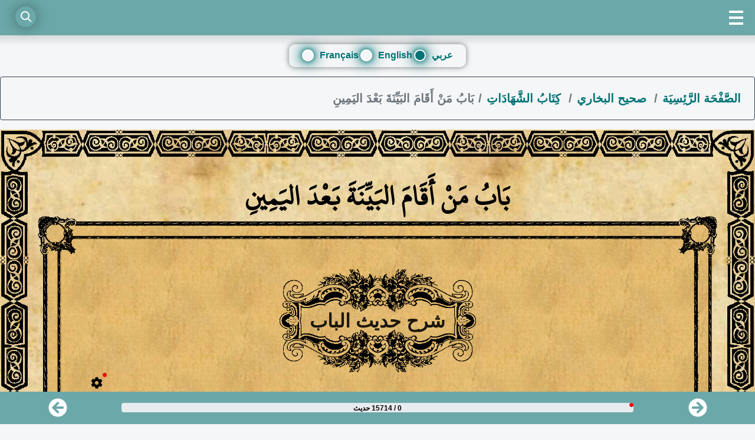

--- FILE ---
content_type: text/html; charset=utf-8
request_url: https://sounah.com/bab/1652/
body_size: 16038
content:
<!doctype html>
<html data-n-head-ssr lang="ar" dir="rtl" data-n-head="%7B%22lang%22:%7B%22ssr%22:%22ar%22%7D,%22dir%22:%7B%22ssr%22:%22rtl%22%7D%7D">
  <head >
    <title>صحيح البخاري : بَابُ مَنْ أَقَامَ البَيِّنَةَ بَعْدَ اليَمِينِ </title><meta data-n-head="ssr" charset="utf-8"><meta data-n-head="ssr" name="viewport" content="width=device-width, initial-scale=1"><meta data-n-head="ssr" data-hid="charset" charset="utf-8"><meta data-n-head="ssr" data-hid="mobile-web-app-capable" name="mobile-web-app-capable" content="yes"><meta data-n-head="ssr" data-hid="apple-mobile-web-app-capable" name="apple-mobile-web-app-capable" content="yes"><meta data-n-head="ssr" data-hid="apple-mobile-web-app-status-bar-style" name="apple-mobile-web-app-status-bar-style" content="default"><meta data-n-head="ssr" data-hid="apple-mobile-web-app-title" name="apple-mobile-web-app-title" content="sounah.com"><meta data-n-head="ssr" data-hid="theme-color" name="theme-color" content="#6ba8a9"><meta data-n-head="ssr" data-hid="og:site_name" name="og:site_name" property="og:site_name" content="sounah.com"><meta data-n-head="ssr" data-hid="description" name="description" content="بَابُ مَنْ أَقَامَ البَيِّنَةَ بَعْدَ اليَمِينِ :  كِتَابُ الشَّهَادَاتِ : صحيح البخاري توضيح ، تفسير و شرح كتب احاديث الرسول محمد صلى الله عليه و سلم "><meta data-n-head="ssr" data-hid="og:title" property="og:title" content="صحيح البخاري : بَابُ مَنْ أَقَامَ البَيِّنَةَ بَعْدَ اليَمِينِ"><meta data-n-head="ssr" data-hid="og:description" property="og:description" content="بَابُ مَنْ أَقَامَ البَيِّنَةَ بَعْدَ اليَمِينِ :  كِتَابُ الشَّهَادَاتِ : صحيح البخاري توضيح ، تفسير و شرح كتب احاديث الرسول محمد صلى الله عليه و سلم "><meta data-n-head="ssr" data-hid="og:image:secure_url" property="og:image:secure_url" content="https://res.cloudinary.com/dwph0ktp3/image/upload/v1615621697/og-icon1200_vybmaf.png"><meta data-n-head="ssr" data-hid="og:image:alt" property="og:image:alt" content="بَابُ مَنْ أَقَامَ البَيِّنَةَ بَعْدَ اليَمِينِ :  كِتَابُ الشَّهَادَاتِ : صحيح البخاري توضيح ، تفسير و شرح كتب احاديث الرسول محمد صلى الله عليه و سلم "><meta data-n-head="ssr" data-hid="t-type" name="twitter:card" content="summary_large_image"><meta data-n-head="ssr" data-hid="og-type" property="og:type" content="website"><link data-n-head="ssr" rel="icon" type="image/x-icon" href="/favicon.ico"><link data-n-head="ssr" data-hid="shortcut-icon" rel="shortcut icon" href="/_nuxt/icons/icon_64x64.ca1ef9.png"><link data-n-head="ssr" data-hid="apple-touch-icon" rel="apple-touch-icon" href="/_nuxt/icons/icon_512x512.ca1ef9.png" sizes="512x512"><link data-n-head="ssr" href="/_nuxt/icons/splash_iphonese_640x1136.ca1ef9.png" media="(device-width: 320px) and (device-height: 568px) and (-webkit-device-pixel-ratio: 2)" rel="apple-touch-startup-image" data-hid="apple-touch-startup-image-iphonese"><link data-n-head="ssr" href="/_nuxt/icons/splash_iphone6_50x1334.ca1ef9.png" media="(device-width: 375px) and (device-height: 667px) and (-webkit-device-pixel-ratio: 2)" rel="apple-touch-startup-image" data-hid="apple-touch-startup-image-iphone6"><link data-n-head="ssr" href="/_nuxt/icons/splash_iphoneplus_1080x1920.ca1ef9.png" media="(device-width: 621px) and (device-height: 1104px) and (-webkit-device-pixel-ratio: 3)" rel="apple-touch-startup-image" data-hid="apple-touch-startup-image-iphoneplus"><link data-n-head="ssr" href="/_nuxt/icons/splash_iphonex_1125x2436.ca1ef9.png" media="(device-width: 375px) and (device-height: 812px) and (-webkit-device-pixel-ratio: 3)" rel="apple-touch-startup-image" data-hid="apple-touch-startup-image-iphonex"><link data-n-head="ssr" href="/_nuxt/icons/splash_iphonexr_828x1792.ca1ef9.png" media="(device-width: 414px) and (device-height: 896px) and (-webkit-device-pixel-ratio: 2)" rel="apple-touch-startup-image" data-hid="apple-touch-startup-image-iphonexr"><link data-n-head="ssr" href="/_nuxt/icons/splash_iphonexsmax_1242x2688.ca1ef9.png" media="(device-width: 414px) and (device-height: 896px) and (-webkit-device-pixel-ratio: 3)" rel="apple-touch-startup-image" data-hid="apple-touch-startup-image-iphonexsmax"><link data-n-head="ssr" href="/_nuxt/icons/splash_ipad_1536x2048.ca1ef9.png" media="(device-width: 768px) and (device-height: 1024px) and (-webkit-device-pixel-ratio: 2)" rel="apple-touch-startup-image" data-hid="apple-touch-startup-image-ipad"><link data-n-head="ssr" media="(device-width: 834px) and (device-height: 1112px) and (-webkit-device-pixel-ratio: 2)" rel="apple-touch-startup-image" data-hid="apple-touch-startup-image-ipadpro1"><link data-n-head="ssr" media="(device-width: 834px) and (device-height: 1194px) and (-webkit-device-pixel-ratio: 2)" rel="apple-touch-startup-image" data-hid="apple-touch-startup-image-ipadpro2"><link data-n-head="ssr" media="(device-width: 1024px) and (device-height: 1366px) and (-webkit-device-pixel-ratio: 2)" rel="apple-touch-startup-image" data-hid="apple-touch-startup-image-ipadpro3"><link data-n-head="ssr" rel="manifest" href="/_nuxt/manifest.391e18ee.json" data-hid="manifest"><link data-n-head="ssr" rel="canonical" href="https://sounah.com/bab/1652/"><script data-n-head="ssr" type="application/ld+json">{"@context":"https://schema.org","name":"Breadcrumb list bab","@type":"BreadcrumbList","itemListElement":[{"@type":"ListItem","position":1,"name":"الصَّفْحَة الرَّئِسِيَة","item":"https://sounah.com"},{"@type":"ListItem","position":2,"name":"صحيح البخاري","item":"https://sounah.com/sahih/1/"},{"@type":"ListItem","position":3,"name":" كِتَابُ الشَّهَادَاتِ","item":"https://sounah.com/kitab/52/"},{"@type":"ListItem","position":4,"name":"بَابُ مَنْ أَقَامَ البَيِّنَةَ بَعْدَ اليَمِينِ","item":"https://sounah.com/bab/1652/"}]}</script><link rel="preload" href="/_nuxt/1b63cca.js" as="script"><link rel="preload" href="/_nuxt/27b9413.js" as="script"><link rel="preload" href="/_nuxt/f54f6f4.js" as="script"><link rel="preload" href="/_nuxt/b5c565b.js" as="script"><link rel="preload" href="/_nuxt/fonts/uthman.befd5f1.woff2" as="font" type="font/woff2" crossorigin><link rel="preload" href="/_nuxt/aecf5e8.js" as="script"><link rel="preload" href="/_nuxt/e6c86b7.js" as="script"><style data-vue-ssr-id="cbcf0f42:0 cb959010:0 375fc1bf:0 953b7fda:0 02fd10a1:0 41609c13:0 3c6f814e:0 fe9ba42e:0 31dec84b:0 19ca1699:0 6faa6216:0 2d100b6c:0 4bbed224:0 7c1c6a8e:0 eed08324:0 65e30e64:0">*,:after,:before{box-sizing:border-box}html{font-family:sans-serif;line-height:1.15;-webkit-text-size-adjust:100%;-webkit-tap-highlight-color:rgba(0,0,0,0)}article,aside,figcaption,figure,footer,header,hgroup,main,nav,section{display:block}body{margin:0;font-size:1rem;font-weight:400;line-height:1.5;color:#212529;text-align:left}h1{margin-top:0;margin-bottom:.5rem}dl,ol,p,ul{margin-top:0;margin-bottom:1rem}ol ol,ol ul,ul ol,ul ul{margin-bottom:0}b,strong{font-weight:bolder}a{text-decoration:none}a:hover{text-decoration:underline}a:not([href]):not([class]),a:not([href]):not([class]):hover{color:inherit;text-decoration:none}svg{overflow:hidden;vertical-align:middle}label{display:inline-block;margin-bottom:.5rem}button{border-radius:0}button:focus:not(.focus-visible),button:focus:not(:focus-visible){outline:0}button,input,optgroup,select,textarea{margin:0;font-family:inherit;font-size:inherit;line-height:inherit}button,input{overflow:visible}button,select{text-transform:none}[role=button]{cursor:pointer}[type=button],[type=reset],[type=submit],button{-webkit-appearance:button;-moz-appearance:button;appearance:button}[type=button]:not(:disabled),[type=reset]:not(:disabled),[type=submit]:not(:disabled),button:not(:disabled){cursor:pointer}[type=button]::-moz-focus-inner,[type=reset]::-moz-focus-inner,[type=submit]::-moz-focus-inner,button::-moz-focus-inner{padding:0;border-style:none}input[type=checkbox],input[type=radio]{box-sizing:border-box;padding:0}textarea{overflow:auto;resize:vertical}[hidden]{display:none!important}.container,.container-fluid,.container-lg,.container-md,.container-sm,.container-xl{width:100%;padding-right:15px;padding-left:15px;margin-right:auto;margin-left:auto}@media (min-width:576px){.container,.container-sm{max-width:540px}}@media (min-width:768px){.container,.container-md,.container-sm{max-width:720px}}@media (min-width:992px){.container,.container-lg,.container-md,.container-sm{max-width:960px}}@media (min-width:1200px){.container,.container-lg,.container-md,.container-sm,.container-xl{max-width:1140px}}.row{display:flex;flex-wrap:wrap;margin-right:-15px;margin-left:-15px}.col,.col-2,.col-3,.col-6,.col-7,.col-8,.col-10,.col-11,.col-12,.col-auto,.col-lg,.col-lg-4,.col-lg-5,.col-lg-8,.col-lg-12,.col-lg-auto,.col-md,.col-md-3,.col-md-4,.col-md-6,.col-md-auto,.col-sm,.col-sm-1,.col-sm-2,.col-sm-3,.col-sm-4,.col-sm-5,.col-sm-6,.col-sm-7,.col-sm-8,.col-sm-9,.col-sm-10,.col-sm-11,.col-sm-12,.col-sm-auto,.col-xl,.col-xl-1,.col-xl-2,.col-xl-3,.col-xl-4,.col-xl-5,.col-xl-6,.col-xl-7,.col-xl-8,.col-xl-9,.col-xl-10,.col-xl-11,.col-xl-12,.col-xl-auto{position:relative;width:100%;padding-right:15px;padding-left:15px}.col{flex-basis:0;flex-grow:1;max-width:100%}.col-auto{flex:0 0 auto;width:auto;max-width:100%}.col-2{flex:0 0 16.66667%;max-width:16.66667%}.col-3{flex:0 0 25%;max-width:25%}.col-6{flex:0 0 50%;max-width:50%}.col-7{flex:0 0 58.33333%;max-width:58.33333%}.col-8{flex:0 0 66.66667%;max-width:66.66667%}.col-10{flex:0 0 83.33333%;max-width:83.33333%}.col-11{flex:0 0 91.66667%;max-width:91.66667%}.col-12{flex:0 0 100%;max-width:100%}@media (min-width:768px){.col-md{flex-basis:0;flex-grow:1;max-width:100%}.row-cols-md-1>*{flex:0 0 100%;max-width:100%}.row-cols-md-2>*{flex:0 0 50%;max-width:50%}.row-cols-md-3>*{flex:0 0 33.33333%;max-width:33.33333%}.row-cols-md-4>*{flex:0 0 25%;max-width:25%}.row-cols-md-5>*{flex:0 0 20%;max-width:20%}.row-cols-md-6>*{flex:0 0 16.66667%;max-width:16.66667%}.col-md-auto{flex:0 0 auto;width:auto;max-width:100%}.col-md-3{flex:0 0 25%;max-width:25%}.col-md-4{flex:0 0 33.33333%;max-width:33.33333%}.col-md-6{flex:0 0 50%;max-width:50%}}@media (min-width:992px){.col-lg{flex-basis:0;flex-grow:1;max-width:100%}.row-cols-lg-1>*{flex:0 0 100%;max-width:100%}.row-cols-lg-2>*{flex:0 0 50%;max-width:50%}.row-cols-lg-3>*{flex:0 0 33.33333%;max-width:33.33333%}.row-cols-lg-4>*{flex:0 0 25%;max-width:25%}.row-cols-lg-5>*{flex:0 0 20%;max-width:20%}.row-cols-lg-6>*{flex:0 0 16.66667%;max-width:16.66667%}.col-lg-auto{flex:0 0 auto;width:auto;max-width:100%}.col-lg-4{flex:0 0 33.33333%;max-width:33.33333%}.col-lg-5{flex:0 0 41.66667%;max-width:41.66667%}.col-lg-8{flex:0 0 66.66667%;max-width:66.66667%}.col-lg-12{flex:0 0 100%;max-width:100%}}.d-flex{display:flex!important}.flex-column{flex-direction:column!important}.flex-wrap{flex-wrap:wrap!important}.m-0{margin:0!important}.mt-0,.my-0{margin-top:0!important}.mr-0,.mx-0{margin-right:0!important}.mb-0,.my-0{margin-bottom:0!important}.ml-0,.mx-0{margin-left:0!important}.m-1{margin:.25rem!important}.mt-1,.my-1{margin-top:.25rem!important}.mr-1,.mx-1{margin-right:.25rem!important}.mb-1,.my-1{margin-bottom:.25rem!important}.ml-1,.mx-1{margin-left:.25rem!important}.m-2{margin:.5rem!important}.mt-2,.my-2{margin-top:.5rem!important}.mr-2,.mx-2{margin-right:.5rem!important}.mb-2,.my-2{margin-bottom:.5rem!important}.ml-2,.mx-2{margin-left:.5rem!important}.m-3{margin:1rem!important}.mt-3,.my-3{margin-top:1rem!important}.mr-3,.mx-3{margin-right:1rem!important}.mb-3,.my-3{margin-bottom:1rem!important}.ml-3,.mx-3{margin-left:1rem!important}.m-4{margin:1.5rem!important}.mt-4,.my-4{margin-top:1.5rem!important}.mr-4,.mx-4{margin-right:1.5rem!important}.mb-4,.my-4{margin-bottom:1.5rem!important}.ml-4,.mx-4{margin-left:1.5rem!important}.m-5{margin:3rem!important}.mt-5,.my-5{margin-top:3rem!important}.mr-5,.mx-5{margin-right:3rem!important}.mb-5,.my-5{margin-bottom:3rem!important}.ml-5,.mx-5{margin-left:3rem!important}.p-0{padding:0!important}.pt-0,.py-0{padding-top:0!important}.pr-0,.px-0{padding-right:0!important}.pb-0,.py-0{padding-bottom:0!important}.pl-0,.px-0{padding-left:0!important}.p-1{padding:.25rem!important}.pt-1,.py-1{padding-top:.25rem!important}.pr-1,.px-1{padding-right:.25rem!important}.pb-1,.py-1{padding-bottom:.25rem!important}.pl-1,.px-1{padding-left:.25rem!important}.p-2{padding:.5rem!important}.pt-2,.py-2{padding-top:.5rem!important}.pr-2,.px-2{padding-right:.5rem!important}.pb-2,.py-2{padding-bottom:.5rem!important}.pl-2,.px-2{padding-left:.5rem!important}.p-3{padding:1rem!important}.pt-3,.py-3{padding-top:1rem!important}.pr-3,.px-3{padding-right:1rem!important}.pb-3,.py-3{padding-bottom:1rem!important}.pl-3,.px-3{padding-left:1rem!important}.p-4{padding:1.5rem!important}.pt-4,.py-4{padding-top:1.5rem!important}.pr-4,.px-4{padding-right:1.5rem!important}.pb-4,.py-4{padding-bottom:1.5rem!important}.pl-4,.px-4{padding-left:1.5rem!important}.p-5{padding:3rem!important}.pt-5,.py-5{padding-top:3rem!important}.pt-6{padding-top:75px}.pr-5,.px-5{padding-right:3rem!important}.pb-5,.py-5{padding-bottom:3rem!important}.pl-5,.px-5{padding-left:3rem!important}.m-n1{margin:-.25rem!important}.mt-n1,.my-n1{margin-top:-.25rem!important}.mr-n1,.mx-n1{margin-right:-.25rem!important}.mb-n1,.my-n1{margin-bottom:-.25rem!important}.ml-n1,.mx-n1{margin-left:-.25rem!important}.m-n2{margin:-.5rem!important}.mt-n2,.my-n2{margin-top:-.5rem!important}.mr-n2,.mx-n2{margin-right:-.5rem!important}.mb-n2,.my-n2{margin-bottom:-.5rem!important}.ml-n2,.mx-n2{margin-left:-.5rem!important}.m-n3{margin:-1rem!important}.mt-n3,.my-n3{margin-top:-1rem!important}.mr-n3,.mx-n3{margin-right:-1rem!important}.mb-n3,.my-n3{margin-bottom:-1rem!important}.ml-n3,.mx-n3{margin-left:-1rem!important}.m-n4{margin:-1.5rem!important}.mt-n4,.my-n4{margin-top:-1.5rem!important}.mr-n4,.mx-n4{margin-right:-1.5rem!important}.mb-n4,.my-n4{margin-bottom:-1.5rem!important}.ml-n4,.mx-n4{margin-left:-1.5rem!important}.m-n5{margin:-3rem!important}.mt-n5,.my-n5{margin-top:-3rem!important}.mr-n5,.mx-n5{margin-right:-3rem!important}.mb-n5,.my-n5{margin-bottom:-3rem!important}.ml-n5,.mx-n5{margin-left:-3rem!important}.m-auto{margin:auto!important}.mt-auto,.my-auto{margin-top:auto!important}.mr-auto,.mx-auto{margin-right:auto!important}.mb-auto,.my-auto{margin-bottom:auto!important}.ml-auto,.mx-auto{margin-left:auto!important}.text-justify{text-align:justify!important}.text-left{text-align:left!important}.text-right{text-align:right!important}.text-center{text-align:center!important}@font-face{font-family:"Uthman";src:url(/_nuxt/fonts/uthman.befd5f1.woff2) format("woff2");font-display:swap}h2,h3,h4,h5,h6{margin:0;padding:0;border:0;outline:0;font-weight:inherit;font-style:inherit;font-size:100%;font-family:inherit;vertical-align:baseline}body,html{height:100%;margin:0;background-color:#f5f6f7;overflow-x:hidden;scroll-behavior:smooth}[type=button]:not(:disabled),[type=reset]:not(:disabled),[type=submit]:not(:disabled),button:not(:disabled){font-size:20px;font-weight:700}.global-theme{background-color:#f5f6f7}a,a:active,a:focus,a:hover{color:#fff;font-weight:700}::-webkit-scrollbar{width:10px}::-webkit-scrollbar-track{background:transparent}::-webkit-scrollbar-thumb{background:#888;border-radius:10px}::-webkit-scrollbar-thumb:hover{background:#555}.middle-center{display:flex;justify-content:center;align-items:center}.popover__title{text-decoration:none;color:#1d4d4f;font-weight:700;text-align:center}.switch-color .popover__title{color:#fff;text-decoration:underline}.switch-color .extra .popover__title{color:#fff;text-decoration:none}.switch-color .extra .prophet-words{color:#fff}.switch-color .extra{color:hsla(0,0%,100%,.85882)}.prophet-words{text-shadow:0 .5px 0 #000}.switch-color .prophet-words{color:#fff9ad}.switch-color .prophet-words .popover__title{color:#fff9ad;text-decoration:underline}.extra .prophet-words{text-shadow:0 .5px 0 rgba(15,64,82,.6)}.popover__wrapper{position:relative;display:inline-block;cursor:pointer}.popover__content{opacity:0;visibility:hidden;position:absolute;left:0;transform:translateY(10px);background:url(/_nuxt/img/main-bg.789b105.jpg);padding:0;box-shadow:0 2px 5px 0 rgba(161,61,61,.26);min-width:0;max-width:700px;width:-moz-max-content;width:max-content;border:44px solid;border-top:15px solid;-o-border-image:url(/_nuxt/img/border5.3f94153.png) 190;border-image:url(/_nuxt/img/border5.3f94153.png) 190;border-image-outset:13px 30px;border-image-width:84px;border-image-repeat:repeat;margin-top:5px;display:block}.popover__wrapper:hover .popover__content{z-index:99999;opacity:1;visibility:visible;transform:translate(0);transition:all .5s cubic-bezier(.75,-.02,.2,.97);border-radius:10px}.popover__words{display:block;color:#1d4d4f;font-weight:700;text-align:center}.popover__message{text-align:justify;color:#000;text-shadow:none;font-size:80%}.popover__wrapper a:hover{text-decoration:underline}.masdar,.masdar .popover__title{color:rgba(0,0,0,.3);font-size:80%;margin-bottom:0;text-align:right;text-shadow:none;display:block}.masdar .popover__title{color:rgba(80,83,86,.65098)}.switch-color .masdar{color:hsla(0,0%,100%,.85882)}.switch-color .masdar .popover__title{color:#fff;text-decoration:underline}:focus{outline:none}.extra{color:rgba(15,64,82,.6);text-shadow:none;font-size:80%}.extra .popover__title{text-decoration:underline}.global-size{font-size:22px}.noselect{-moz-user-select:none;-webkit-user-select:none;user-select:none}.masdar.my-4{margin-bottom:0!important}@media (max-width:767px){.global-size{font-size:16px}.masdar,.masdar .popover__message,.masdar .popover__title{font-size:89%}::-webkit-scrollbar{width:0}.popover__content{border:18px solid;-o-border-image:url(/_nuxt/img/border5.3f94153.png) 190;border-image:url(/_nuxt/img/border5.3f94153.png) 190;border-image-outset:7px 16px;border-image-width:48px;border-image-repeat:repeat;margin-top:5px}}.grecaptcha-badge{display:none!important}.svg-inline--fa,svg:not(:root).svg-inline--fa{overflow:visible}.svg-inline--fa{display:inline-block;font-size:inherit;height:1em;vertical-align:-.125em}.svg-inline--fa.fa-w-16{width:1em}.fa-1x{font-size:1em}:root .safari_only,_::-webkit-full-page-media,_:future{font-family:"Uthman"}@media not all and (min-resolution:0.001dpcm){@supports (-webkit-appearance:none){.noselect{-moz-user-select:inherit;-webkit-user-select:inherit;user-select:inherit}.popover__message{text-align:right}.popover__content{min-width:260px}}}.p-relative{margin-left:5px}.discover,.p-relative{position:relative}.p-absolute{width:7px;position:absolute}svg{vertical-align:top}
.nuxt-progress{position:fixed;top:0;left:0;right:0;height:7px;width:0;opacity:1;transition:width .1s,opacity .4s;background-color:#fff9ad;z-index:999999}.nuxt-progress.nuxt-progress-notransition{transition:none}.nuxt-progress-failed{background-color:red}
#app{font-family:Avenir,Helvetica,Arial,sans-serif;-webkit-font-smoothing:antialiased;-moz-osx-font-smoothing:grayscale;text-align:center;color:#2c3e50}.link-color{color:#fff}.notification-image{vertical-align:top;background-image:url([data-uri]);height:7px;background-size:contain;background-repeat:no-repeat;display:inline-block;width:7px}
.active[data-v-73fee45a]{height:100%}.mobile-container[data-v-73fee45a]{border-bottom-width:80px;box-shadow:0 0 10px 10px rgba(0,0,0,.1);display:inline-block;position:absolute;width:100%;top:0;left:0;right:0;z-index:1039}.content[data-v-73fee45a]{display:block;height:100%;overflow-x:hidden;overflow-y:scroll;width:100%}.content nav[data-v-73fee45a]{background:#6ba8a9;height:60px;position:relative}input[type=checkbox][data-v-73fee45a]{position:absolute;opacity:0;visibility:hidden}input[type=checkbox]:checked+.menu-label[data-v-73fee45a]{border:4px solid #fff;border-radius:50%;height:28px;top:16px;right:18px;width:28px;transform:rotate(-135deg)}input[type=checkbox]:checked+.menu-label[data-v-73fee45a]:before{background:#fff;top:8px;left:4px;width:12px}input[type=checkbox]:checked+.menu-label[data-v-73fee45a]:after{background:#fff;opacity:1;top:8px;left:4px;visibility:visible;width:12px}input[type=checkbox]:checked+.menu-label[data-v-73fee45a]:hover{border-color:#f0f8ff}input[type=checkbox]:checked+.menu-label[data-v-73fee45a]:hover:after,input[type=checkbox]:checked+.menu-label[data-v-73fee45a]:hover:before{background:#f0f8ff}.menu-label[data-v-73fee45a]{background:none transparent;border-left:4px solid #fff;border-right:4px solid #fff;border-color:#fff transparent;border-style:solid;border-width:4px 0;cursor:pointer;display:block;height:24px;position:absolute;top:18px;right:20px;width:24px;transition:all .2s}.menu-label[data-v-73fee45a]:before{width:24px}.menu-label[data-v-73fee45a]:after,.menu-label[data-v-73fee45a]:before{background:#fff;content:"";height:4px;left:0;position:absolute;top:6px;transition:all .2s}.menu-label[data-v-73fee45a]:after{opacity:0;visibility:hidden;width:100%;transform:rotate(90deg)}.navbar--hidden[data-v-73fee45a]{box-shadow:none;transform:translate3d(0,-100%,0)}
.search-container[data-v-ca3282dc]{position:absolute;margin:auto;top:10px;left:0;right:auto;bottom:auto;width:90vw;font-size:18px;z-index:1040;height:36px;font-size:20px;font-family:cursive}.search-container .search[data-v-ca3282dc]{position:absolute;margin:auto;top:0;right:auto;left:2vw;bottom:0;width:35px;height:35px;background:inherit;border-radius:50%;transition:all .3s;z-index:4;box-shadow:0 0 25px 0 rgba(0,0,0,.4)}.search-container .search[data-v-ca3282dc]:hover{cursor:pointer}.search-container .search[data-v-ca3282dc]:before{top:12px;left:13px;width:8px;height:2px;background:#fff;transform:rotate(45deg)}.search-container .search[data-v-ca3282dc]:after,.search-container .search[data-v-ca3282dc]:before{content:"";position:absolute;margin:auto;right:0;bottom:0;transition:all .3s}.search-container .search[data-v-ca3282dc]:after{top:-3px;left:-1px;width:15px;height:15px;border-radius:50%;border:2px solid #fff}.search-container input[data-v-ca3282dc]{position:absolute;margin:auto auto auto 0;top:0;right:0;bottom:0;left:0;width:90%;height:34px;outline:none;border:none;background:#f5f6f7;color:#000;text-shadow:0 0 10px #f5f6f7;padding:0 60px 0 20px;border-radius:30px;box-shadow:0 0 25px 0 #f5f6f7,0 20px 25px 0 rgba(0,0,0,.2);transition:all .3s;opacity:0;z-index:5;font-weight:bolder;direction:rtl}.search-container input[data-v-ca3282dc]:hover{cursor:pointer}.search-container input[data-v-ca3282dc]:focus{width:90%;opacity:1;cursor:text;margin-left:auto}.search-container input:focus~.search[data-v-ca3282dc]{right:5vw;left:auto;background:#6ba8a9;z-index:6}.search-container input:focus~.search[data-v-ca3282dc]:before{top:0;left:0;width:25px}.search-container input:focus~.search[data-v-ca3282dc]:after{top:0;left:0;width:25px;height:2px;border:none;background:#fff;border-radius:0;transform:rotate(-45deg)}.search-container input[data-v-ca3282dc]::-moz-placeholder{color:#000;opacity:.5;font-weight:bolder}.search-container input[data-v-ca3282dc]::placeholder{color:#000;opacity:.5;font-weight:bolder}.label-search[data-v-ca3282dc]{position:absolute;top:-60px}.fa-c15[data-v-ca3282dc]{font-size:1.5em}
a[data-v-15720685],a[data-v-15720685]:active,a[data-v-15720685]:focus,a[data-v-15720685]:hover{color:#037375;font-weight:700;margin:auto}.container[data-v-15720685]{display:flex;justify-content:center;align-items:center}.card[data-v-15720685]{width:300px;background-color:transparent;box-shadow:0 0 10px rgba(0,0,0,.5);border-radius:10px;padding:7px 20px 0}.title[data-v-15720685]{color:#000;text-align:center;margin-bottom:20px}.radio-group[data-v-15720685]{display:flex;flex-direction:row;grid-gap:10px;gap:10px}input[type=radio][data-v-15720685]{display:none}label[data-v-15720685]{position:relative;padding-left:30px;color:#037375;cursor:pointer;transition:color .3s}label[data-v-15720685]:before{content:"";position:absolute;top:50%;left:0;transform:translateY(-50%);width:20px;height:20px;border-radius:50%;background-color:transparent;border:2px solid #fff;transition:background-color .3s;box-shadow:0 0 10px #037375,0 0 20px #037375,0 0 30px #037375}label.selected-lang[data-v-15720685]:before{background-color:#fff}label.selected-lang[data-v-15720685]{color:#037375}label.selected-lang[data-v-15720685]:before{box-shadow:0 0 10px #037375;box-shadow:0 0 10px #037375,0 0 20px #037375,0 0 30px #037375;background-color:#037375}@media (max-width:480px){.card[data-v-15720685]{width:90%}}
.bab-title .popover__message[data-v-0cefcf8f]{font-size:20px}.bab-title[data-v-0cefcf8f]{font-size:50px;font-family:Uthman}@media (max-width:767px){.bab-title .popover__message[data-v-0cefcf8f]{font-size:15px}.bab-title[data-v-0cefcf8f]{font-size:35px;font-family:Uthman}}.disabled[data-v-0cefcf8f]{color:#d3d3d3;pointer-events:none}.bab-theme[data-v-0cefcf8f]{background:url(/_nuxt/img/main-bg.789b105.jpg);color:#000;font-size:50px;font-weight:700;min-height:200px;border:6vw solid;-o-border-image:url(/_nuxt/img/border10.0187746.webp) 95;border-image:url(/_nuxt/img/border10.0187746.webp) 95;border-image-outset:1px;border-image-repeat:round;margin:1rem auto 32px}[data-v-0cefcf8f] .bab-title .popover__title{font-size:inherit}.prev-next[data-v-0cefcf8f]{position:sticky;width:100%;margin:auto;top:63px;font-size:25px}.container-prev[data-v-0cefcf8f]{text-align:right}.container-next[data-v-0cefcf8f]{text-align:left}a.disabled[data-v-0cefcf8f]{pointer-events:none;opacity:.5}@media screen and (-ms-high-contrast:active),screen and (-ms-high-contrast:none){.bab-theme[data-v-0cefcf8f]{background:url(/_nuxt/img/main-bg.789b105.jpg);-o-border-image:url(/_nuxt/img/border10.1ffb3a1.png) 190;border-image:url(/_nuxt/img/border10.1ffb3a1.png) 190}}@media not all and (min-resolution:0.001dpcm){@supports (-webkit-appearance:none) and (stroke-color:transparent){.bab-theme[data-v-0cefcf8f]{background:url(/_nuxt/img/main-bg.789b105.jpg);-o-border-image:url(/_nuxt/img/border10.1ffb3a1.png) 190;border-image:url(/_nuxt/img/border10.1ffb3a1.png) 190}}}:root .bab-theme[data-v-0cefcf8f],_[data-v-0cefcf8f]::-webkit-full-page-media,_[data-v-0cefcf8f]:future{border-image:url(/_nuxt/img/border10.1ffb3a1.png) 190;border-image-repeat:repeat}html:lang(en) .bab-title[data-v-0cefcf8f],html:lang(fr) .bab-title[data-v-0cefcf8f]{font-family:inherit;font-size:28px}
.left-lang *[data-v-3c69e19c]{text-align:left}.breadcrumb[data-v-3c69e19c]{display:flex;flex-wrap:wrap;padding:.75rem 1rem;margin-bottom:1rem;list-style:none;background-color:#e9ecef;border-radius:.25rem}.breadcrumb-item+.breadcrumb-item[data-v-3c69e19c]{padding-left:.5rem}.breadcrumb-item+.breadcrumb-item[data-v-3c69e19c]:before{float:revert;padding-right:.5rem;color:#6c757d;content:"/"}.breadcrumb-item+.breadcrumb-item[data-v-3c69e19c]:hover:before{text-decoration:underline;text-decoration:none}.breadcrumb-item.active[data-v-3c69e19c]{color:#6c757d}.breadcrumb-item[data-v-3c69e19c]{font-size:20px;font-weight:700;padding-left:0;padding-top:9px;padding-bottom:9px}.left-lang .breadcrumb-item[data-v-3c69e19c]{font-size:16px;font-family:Avenir,Helvetica,Arial,sans-serif}.custom-bread[data-v-3c69e19c]{background:transparent;border:1px solid;text-align:right}.breadcrumb-item a[data-v-3c69e19c]{padding-right:7px;color:#037375;padding-top:11px;padding-bottom:10px}.breadcrumb-item span[data-v-3c69e19c]{padding-right:7px}.breadcrumb-item span[data-v-3c69e19c],[data-v-3c69e19c] .breadcrumb-item+.breadcrumb-item:before{padding-top:9px;padding-bottom:9px}[data-v-3c69e19c] .breadcrumb-item+.breadcrumb-item{padding-left:0}
html:lang(en) h1[data-v-003834be],html:lang(en) h2[data-v-003834be],html:lang(fr) h1[data-v-003834be],html:lang(fr) h2[data-v-003834be]{font-size:21px}[data-v-003834be].discovred .redBull{display:none}.hadith-theme[data-v-003834be]{border:6vw solid;background:url(/_nuxt/img/seamless-bg-card.9ee0dc7.jpg);-o-border-image:url(/_nuxt/img/border1.cb9ebc7.webp) 120;border-image:url(/_nuxt/img/border1.cb9ebc7.webp) 120;margin-bottom:50px;border-image-outset:1vw;color:rgba(0,0,0,.87843);font-size:25px;font-weight:700}.readed-border-image[data-v-003834be]{-o-border-image:url(/_nuxt/img/border1-readed.ac2e1d0.png) 120;border-image:url(/_nuxt/img/border1-readed.ac2e1d0.png) 120;border-image-outset:1vw}a[data-v-003834be],a[data-v-003834be]:active,a[data-v-003834be]:focus,a[data-v-003834be]:hover{color:#1d4d4f}[data-v-003834be] [type=button]:not(:disabled),[data-v-003834be] [type=reset]:not(:disabled),[data-v-003834be] [type=submit]:not(:disabled),[data-v-003834be] button:not(:disabled){font-size:26px}.popover[data-v-003834be]{text-align:justify}.numero-bab-hadith[data-v-003834be],.numero-hadith[data-v-003834be]{background:url(/_nuxt/img/border2-optimized.7325b0c.webp);background-size:100% 175px;text-align:center;min-height:176px;background-repeat:no-repeat;font-size:32px;min-width:333px}.numero-bab-hadith[data-v-003834be]:active,.numero-bab-hadith[data-v-003834be]:hover,.numero-hadith-readed[data-v-003834be]{background:url(/_nuxt/img/border2-hover.05244c6.png);background-repeat:no-repeat;background-size:100% 175px}[data-v-003834be] button.report-error{font-size:15px;background:none;border-radius:20px;outline:none;max-width:120px;height:25px}[data-v-003834be] button.tachkil{font-size:24px;background:none;border-radius:10px;outline:none;min-width:120px;height:38px;color:#fff9ad;margin:0 20px 0 0}[data-v-003834be] button.resizing{font-size:10px;background:none;border-radius:41px;outline:none;min-width:19px;height:17px;color:#000;padding:0;vertical-align:text-top;margin:1px 0 0;background:#fff8dc}.container-report[data-v-003834be]{margin-top:13px}.chourouh[data-v-003834be]{width:100%}@media (max-width:767px){.settings-config[data-v-003834be]{min-height:47px}.close.fa-color[data-v-003834be]:hover{color:#d62222}.numero-bab-hadith[data-v-003834be],.numero-hadith[data-v-003834be]{min-width:auto;max-width:270px;font-size:24px;padding:0;background-size:100% 145px;min-height:155px;background-position-y:6px}.numero-bab-hadith[data-v-003834be]:active,.numero-bab-hadith[data-v-003834be]:hover,.numero-hadith-readed[data-v-003834be]{background:url(/_nuxt/img/border2-hover.05244c6.png);background-repeat:no-repeat;background-size:100% 145px;background-position-y:6px}.hadith-theme[data-v-003834be]{text-align:justify;border-image-width:30px;word-spacing:-1.5px}.hadith-theme[data-v-003834be],[data-v-003834be] [type=button]:not(:disabled),[data-v-003834be] [type=reset]:not(:disabled),[data-v-003834be] [type=submit]:not(:disabled),[data-v-003834be] button:not(:disabled){font-size:20px}[data-v-003834be] button.report-error{font-size:12px;max-width:120px}[data-v-003834be] button.resizing{font-size:12px}}@media screen and (-ms-high-contrast:active),screen and (-ms-high-contrast:none){.hadith-theme[data-v-003834be]{border-image-width:6vw;border-width:0;padding:6vw!important;word-spacing:-1.5px}[data-v-003834be] .popover__content{display:block;background:url(/_nuxt/img/main-bg.789b105.jpg)!important}}[data-v-003834be] .custom-control-input:checked~.custom-control-label:before{color:#fff;border-color:#6ba8a9;background-color:#6ba8a9}.like-button[data-v-003834be]{vertical-align:-21px;cursor:pointer}.like-text[data-v-003834be]{font-size:29px;transform:translate(24px,5px) rotate(67deg)}.likes-number[data-v-003834be]{font-family:monospace;font-size:13px;color:#fff9ad;border-color:rgba(40,167,69,0);margin:0;padding:0;background-color:rgba(40,167,69,0);box-shadow:0 0 0 .2rem rgba(0,123,255,0);font-weight:700;text-shadow:0 .5px 0 #000}@media not all and (min-resolution:0.001dpcm){@supports (-webkit-appearance:none) and (stroke-color:transparent){.hadith-theme[data-v-003834be]{background:url(/_nuxt/img/seamless-bg-card.9ee0dc7.jpg);-o-border-image:url(/_nuxt/img/border1.7d0db8e.png) 120;border-image:url(/_nuxt/img/border1.7d0db8e.png) 120}}}:root .hadith-theme[data-v-003834be],_[data-v-003834be]::-webkit-full-page-media,_[data-v-003834be]:future{background:url(/_nuxt/img/seamless-bg-card.9ee0dc7.jpg);border-image:url(/_nuxt/img/border1.7d0db8e.png) 120}:root .likes-number[data-v-003834be],_[data-v-003834be]::-webkit-full-page-media,_[data-v-003834be]:future{border-color:none;box-shadow:none}:root .numero-bab-hadith[data-v-003834be],:root .numero-hadith[data-v-003834be],_[data-v-003834be]::-webkit-full-page-media,_[data-v-003834be]:future{background:url(/_nuxt/img/border2-optimized.7dd5984.png);background-size:100% 175px;text-align:center;min-height:176px;background-repeat:no-repeat;font-size:32px;min-width:333px}:root .numero-hadith-readed[data-v-003834be],_[data-v-003834be]::-webkit-full-page-media,_[data-v-003834be]:future{background:url(/_nuxt/img/border2-hover.05244c6.png);background-repeat:no-repeat;background-size:100% 175px}:root h1[data-v-003834be],:root h2[data-v-003834be],_[data-v-003834be]::-webkit-full-page-media,_[data-v-003834be]:future{font-size:90%}@media (max-width:767px){:root .numero-bab-hadith[data-v-003834be],:root .numero-hadith[data-v-003834be],_[data-v-003834be]::-webkit-full-page-media,_[data-v-003834be]:future{min-width:auto;max-width:270px;font-size:24px;padding:0;background-size:100% 145px;min-height:155px;background-position-y:6px}:root .numero-hadith-readed[data-v-003834be],_[data-v-003834be]::-webkit-full-page-media,_[data-v-003834be]:future{background:url(/_nuxt/img/border2-hover.05244c6.png);background-repeat:no-repeat;background-size:100% 145px;background-position-y:6px}.like-text[data-v-003834be]{font-size:23px;transform:translate(26px,5px) rotate(67deg)}:root .like-text[data-v-003834be],_[data-v-003834be]::-webkit-full-page-media,_[data-v-003834be]:future{font-size:29px;transform:translate(26px,5px) rotate(71deg)}}
.like-button[data-v-451c0c46]{vertical-align:-21px;cursor:pointer}.color-path-1[data-v-451c0c46]{fill:#fff9ad}.color-path-2[data-v-451c0c46]{fill:rgba(0,0,0,.32941)}.color-text-path[data-v-451c0c46]{fill:#000}.liked .color-path-1[data-v-451c0c46]{fill:#c03a2b}.liked .color-path-2[data-v-451c0c46]{fill:#ed7161}.liked .color-text-path[data-v-451c0c46]{fill:#fff9ad}.like-text[data-v-451c0c46]{font-size:29px;transform:translate(24px,5px) rotate(67deg)}@media (max-width:767px){.like-text[data-v-451c0c46]{font-size:23px;transform:translate(26px,5px) rotate(67deg)}:root .like-text[data-v-451c0c46],_[data-v-451c0c46]::-webkit-full-page-media,_[data-v-451c0c46]:future{font-size:29px;transform:translate(26px,5px) rotate(71deg)}}
[data-v-240fb58a].discovred .redBull{display:none}.switch-color[data-v-240fb58a]{color:#fff;text-shadow:0 .5px 0 #000}.switch-color.hadith-content[data-v-240fb58a]{background:rgba(0,0,0,.3098)}.hadith-content[data-v-240fb58a],.switch-color.hadith-content[data-v-240fb58a]{border-radius:10px;padding:10px}.hadith-theme p[data-v-240fb58a]{font-family:Uthman}:root .safari_only[data-v-240fb58a],_[data-v-240fb58a]::-webkit-full-page-media,_[data-v-240fb58a]:future{font-family:"Uthman";align-items:center;justify-content:center}.lang-en[data-v-240fb58a],.lang-fr[data-v-240fb58a]{direction:ltr;word-spacing:normal;border:1px solid;border-radius:3px;margin-bottom:12px;padding-top:12px;padding-left:5px;padding-right:5px}.lang-fr[data-v-240fb58a]:before{content:"Français"}.lang-en[data-v-240fb58a]:before,.lang-fr[data-v-240fb58a]:before{font-size:13px;background-color:#6ba8a9;color:#fff;border-radius:5px;padding-left:4px;padding-right:4px}.lang-en[data-v-240fb58a]:before{content:"English"}.lang-ar[data-v-240fb58a]:before{content:"عربي";font-size:13px;background-color:#6ba8a9;color:#fff;border-radius:5px;padding-left:4px;padding-right:4px}.lang-ar[data-v-240fb58a]{direction:rtl;border:1px solid;border-radius:3px;margin-bottom:12px;padding-top:12px;padding-left:5px;padding-right:5px}.lang-en p[data-v-240fb58a],.lang-fr p[data-v-240fb58a]{font-family:Avenir,Helvetica,Arial,sans-serif}.lang-ar p[data-v-240fb58a]{font-family:Uthman}
.fa-color[data-v-610bc4ec],.fa-color[data-v-610bc4ec]:hover{color:#1d4d4f}.fa-color[data-v-610bc4ec]:active{color:#000}.shourouh[data-v-610bc4ec]{margin-top:13px}
.extended-source[data-v-275fdb22]{width:17px;right:-5px;vertical-align:-8px;position:relative;color:#000}.pr-10[data-v-275fdb22]{padding-right:7px}.hadith-theme .source[data-v-275fdb22]{font-family:Uthman}.source[data-v-275fdb22]{margin-bottom:1.5rem!important}.btn-outline-primary[data-v-275fdb22],.btn-outline-primary[data-v-275fdb22]:active,.btn-outline-primary[data-v-275fdb22]:focus,.btn-outline-primary[data-v-275fdb22]:hover,.btn-outline-primary[data-v-275fdb22]:not(:disabled):not(.disabled):active,.btn-outline-primary[data-v-275fdb22]:not(:disabled):not(.disabled):active:focus,.btn-outline-primary[data-v-275fdb22]:visited,.btn-outline-primary[focus-within][data-v-275fdb22]{color:#fff9ad;border-color:rgba(40,167,69,0);margin:0;padding:0;background-color:rgba(40,167,69,0);box-shadow:0 0 0 .2rem rgba(0,123,255,0);font-weight:700;text-align:right;text-shadow:0 .5px 0 #000}.btn-outline-primary[data-v-275fdb22],.btn-outline-primary[data-v-275fdb22]:active,.btn-outline-primary[data-v-275fdb22]:focus,.btn-outline-primary[data-v-275fdb22]:focus-within,.btn-outline-primary[data-v-275fdb22]:hover,.btn-outline-primary[data-v-275fdb22]:not(:disabled):not(.disabled):active,.btn-outline-primary[data-v-275fdb22]:not(:disabled):not(.disabled):active:focus,.btn-outline-primary[data-v-275fdb22]:visited{color:#fff9ad;border-color:rgba(40,167,69,0);margin:0;padding:0;background-color:rgba(40,167,69,0);box-shadow:0 0 0 .2rem rgba(0,123,255,0);font-weight:700;text-align:right;text-shadow:0 .5px 0 #000}p[data-v-275fdb22]{border-color:rgba(40,167,69,0);margin:0;padding:0;background-color:rgba(40,167,69,0);box-shadow:0 0 0 .2rem rgba(0,123,255,0);font-weight:700;text-shadow:0 .5px 0 #000}.switch-color.btn-outline-primary[data-v-275fdb22],.switch-color.btn-outline-primary[data-v-275fdb22]:active,.switch-color.btn-outline-primary[data-v-275fdb22]:focus,.switch-color.btn-outline-primary[data-v-275fdb22]:hover,.switch-color.btn-outline-primary[data-v-275fdb22]:not(:disabled):not(.disabled):active,.switch-color.btn-outline-primary[data-v-275fdb22]:not(:disabled):not(.disabled):active:focus,.switch-color.btn-outline-primary[data-v-275fdb22]:visited,.switch-color.btn-outline-primary[focus-within][data-v-275fdb22],p[data-v-275fdb22]{color:#fff9ad}.switch-color.btn-outline-primary[data-v-275fdb22],.switch-color.btn-outline-primary[data-v-275fdb22]:active,.switch-color.btn-outline-primary[data-v-275fdb22]:focus,.switch-color.btn-outline-primary[data-v-275fdb22]:focus-within,.switch-color.btn-outline-primary[data-v-275fdb22]:hover,.switch-color.btn-outline-primary[data-v-275fdb22]:not(:disabled):not(.disabled):active,.switch-color.btn-outline-primary[data-v-275fdb22]:not(:disabled):not(.disabled):active:focus,.switch-color.btn-outline-primary[data-v-275fdb22]:visited{color:#fff9ad}@media (max-width:767px){.source[data-v-275fdb22]{margin-bottom:.5rem!important}[data-v-275fdb22] .btn-outline-primary,[data-v-275fdb22] .btn-outline-primary:active,[data-v-275fdb22] .btn-outline-primary:focus,[data-v-275fdb22] .btn-outline-primary:hover,[data-v-275fdb22] .btn-outline-primary:not(:disabled):not(.disabled):active,[data-v-275fdb22] .btn-outline-primary:not(:disabled):not(.disabled):active:focus,[data-v-275fdb22] .btn-outline-primary:visited,[data-v-275fdb22] .btn-outline-primary[focus-within]{font-size:20px}[data-v-275fdb22] .btn-outline-primary,[data-v-275fdb22] .btn-outline-primary:active,[data-v-275fdb22] .btn-outline-primary:focus,[data-v-275fdb22] .btn-outline-primary:focus-within,[data-v-275fdb22] .btn-outline-primary:hover,[data-v-275fdb22] .btn-outline-primary:not(:disabled):not(.disabled):active,[data-v-275fdb22] .btn-outline-primary:not(:disabled):not(.disabled):active:focus,[data-v-275fdb22] .btn-outline-primary:visited{font-size:20px}}:root .safari_only[data-v-275fdb22],_[data-v-275fdb22]::-webkit-full-page-media,_[data-v-275fdb22]:future{font-family:"Uthman";align-items:center;justify-content:center}:root .btn-outline-primary[data-v-275fdb22],:root .btn-outline-primary[data-v-275fdb22]:active,:root .btn-outline-primary[data-v-275fdb22]:focus,:root .btn-outline-primary[data-v-275fdb22]:hover,:root .btn-outline-primary[data-v-275fdb22]:not(:disabled):not(.disabled):active,:root .btn-outline-primary[data-v-275fdb22]:not(:disabled):not(.disabled):active:focus,:root .btn-outline-primary[data-v-275fdb22]:visited,:root .btn-outline-primary[focus-within][data-v-275fdb22],:root .switch-color[data-v-275fdb22],_[data-v-275fdb22]::-webkit-full-page-media,_[data-v-275fdb22]:future{text-shadow:rgba(0,0,0,.7098) 0 1px 0}:root .btn-outline-primary[data-v-275fdb22],:root .btn-outline-primary[data-v-275fdb22]:active,:root .btn-outline-primary[data-v-275fdb22]:focus,:root .btn-outline-primary[data-v-275fdb22]:focus-within,:root .btn-outline-primary[data-v-275fdb22]:hover,:root .btn-outline-primary[data-v-275fdb22]:not(:disabled):not(.disabled):active,:root .btn-outline-primary[data-v-275fdb22]:not(:disabled):not(.disabled):active:focus,:root .btn-outline-primary[data-v-275fdb22]:visited,:root .switch-color[data-v-275fdb22],_[data-v-275fdb22]::-webkit-full-page-media,_[data-v-275fdb22]:future{text-shadow:rgba(0,0,0,.7098) 0 1px 0}.lang-en[data-v-275fdb22]{direction:ltr;text-align:left;word-spacing:normal}.lang-ar[data-v-275fdb22]{direction:rtl}.lang-en .source[data-v-275fdb22]{font-family:Avenir,Helvetica,Arial,sans-serif;text-align:left}.lang-ar .source[data-v-275fdb22]{font-family:Uthman;text-align:right}
.Cookie[data-v-0453d5a6]{overflow:hidden;box-sizing:border-box;z-index:9999;width:100%;margin-bottom:31px;margin-top:20px}.Cookie>*[data-v-0453d5a6]{margin:.9375rem 0;align-self:center}@media screen and (min-width:48rem){.Cookie>*[data-v-0453d5a6]{margin:0}}.Cookie--top[data-v-0453d5a6]{top:0;left:0;right:0}.Cookie--bottom[data-v-0453d5a6]{bottom:0;left:0;right:0}.Cookie__buttons[data-v-0453d5a6]{display:flex;flex-direction:column}.Cookie__buttons>*[data-v-0453d5a6]{margin:.3125rem 0}@media screen and (min-width:48rem){.Cookie__buttons[data-v-0453d5a6]{flex-direction:row}.Cookie__buttons>*[data-v-0453d5a6]{margin:0 .9375rem}}.Cookie__button[data-v-0453d5a6]{cursor:pointer;align-self:center;white-space:nowrap}.Cookie--dark-lime[data-v-0453d5a6]{background:#424851;color:#fff;padding:1.25em}.Cookie--dark-lime .Cookie__button[data-v-0453d5a6]{background:#97d058;padding:.625em 3.125em;color:#fff;border-radius:0;border:0;font-size:1em}.Cookie--dark-lime .Cookie__button[data-v-0453d5a6]:hover{background:#7ebf36}.Cookie--dark-lime .Cookie__button--decline[data-v-0453d5a6]{background:transparent;padding:.625em 3.125em;color:#000;border-radius:0;border:0;font-size:1em}.Cookie--dark-lime .Cookie__button--decline[data-v-0453d5a6]:hover{background:#202327}.Cookie--dark-lime--rounded[data-v-0453d5a6]{background:#424851;color:#fff;padding:1.25em}.Cookie--dark-lime--rounded .Cookie__button[data-v-0453d5a6]{background:#97d058;padding:.625em 3.125em;color:#fff;border-radius:20px;border:0;font-size:1em}.Cookie--dark-lime--rounded .Cookie__button[data-v-0453d5a6]:hover{background:#7ebf36}.Cookie--dark-lime--rounded .Cookie__button--decline[data-v-0453d5a6]{background:transparent;padding:.625em 3.125em;color:#000;border-radius:20px;border:0;font-size:1em}.Cookie--dark-lime--rounded .Cookie__button--decline[data-v-0453d5a6]:hover{background:#202327}.Cookie--dark-lime a[data-v-0453d5a6],.Cookie--dark-lime a[data-v-0453d5a6]:active,.Cookie--dark-lime a[data-v-0453d5a6]:focus,.Cookie--dark-lime a[data-v-0453d5a6]:hover{color:#add4ff;font-weight:700}.Cookie--dark-lime .Cookie__button[data-v-0453d5a6]{padding:0;font-size:20px;background:transparent;color:#97d058;margin:0}@media (max-width:767px){.Cookie--dark-lime[data-v-0453d5a6]{flex-flow:row;padding:0 10px}.Cookie>*[data-v-0453d5a6]{margin:12px 0}.Cookie--dark-lime .Cookie__button[data-v-0453d5a6]{padding:2px 15px}}
.fa-2x[data-v-5f10edd2]{font-size:2em}.progressor[data-v-5f10edd2]{bottom:0;left:0;right:0;position:fixed;overflow:hidden;box-sizing:border-box;z-index:9999;width:100%;justify-content:space-between;align-items:baseline;flex-direction:column;background:#6ba8a9;height:55px;padding-top:11px}:root .progressor.safari[data-v-5f10edd2],_[data-v-5f10edd2]::-webkit-full-page-media,_[data-v-5f10edd2]:future{height:100%;background-color:rgba(31,33,36,0)}.svg-inline--fa[data-v-5f10edd2]:active{color:#c9c6a5}
.empty-progress[data-v-808bc096]{width:100%;text-align:center;position:absolute;left:0;font-weight:700;color:#000}@keyframes progress-bar-stripes-808bc096{0%{background-position:1rem 0}to{background-position:0 0}}.progress[data-v-808bc096]{height:1rem;line-height:0;font-size:.75rem;background-color:#e9ecef;border-radius:.25rem}.progress[data-v-808bc096],.progress-bar[data-v-808bc096]{display:flex;overflow:hidden}.progress-bar[data-v-808bc096]{flex-direction:column;justify-content:center;color:#fff;text-align:center;white-space:nowrap;background-color:#007bff;transition:width .6s ease}@media (prefers-reduced-motion:reduce){.progress-bar[data-v-808bc096]{transition:none}}.progress-bar-striped[data-v-808bc096]{background-image:linear-gradient(45deg,hsla(0,0%,100%,.15) 25%,transparent 0,transparent 50%,hsla(0,0%,100%,.15) 0,hsla(0,0%,100%,.15) 75%,transparent 0,transparent);background-size:1rem 1rem}.progress-bar-animated[data-v-808bc096]{animation:progress-bar-stripes-808bc096 1s linear infinite}@media (prefers-reduced-motion:reduce){.progress-bar-animated[data-v-808bc096]{animation:none}}.bg-success[data-v-808bc096],a.bg-success[data-v-808bc096]:focus,a.bg-success[data-v-808bc096]:hover,button.bg-success[data-v-808bc096]:focus,button.bg-success[data-v-808bc096]:hover{background-color:#007bff!important}.bg-warning[data-v-808bc096]{background-color:#ffc107!important}a.bg-warning[data-v-808bc096]:focus,a.bg-warning[data-v-808bc096]:hover,button.bg-warning[data-v-808bc096]:focus,button.bg-warning[data-v-808bc096]:hover{background-color:#d39e00!important}[data-v-808bc096] .progress{line-height:inherit}</style>
  </head>
  <body >
    <div data-server-rendered="true" id="__nuxt"><!----><div id="__layout"><div id="app" class="pt-6"><div class="mobile-container" data-v-73fee45a><div class="search-container" data-v-ca3282dc data-v-73fee45a><div data-v-ca3282dc><input type="text" dir="auto" placeholder="...بحث" id="search-id" value="" data-v-ca3282dc> <div class="search" data-v-ca3282dc></div> <label for="search-id" class="label-search" data-v-ca3282dc>search</label></div></div> <div tabindex="-1" class="content" style="overflow-y:hidden;" data-v-73fee45a><nav data-v-73fee45a><input type="checkbox" id="menu" data-v-73fee45a> <label for="menu" class="menu-label" data-v-73fee45a></label> <!----></nav></div></div> <div dir="ltr" id="lang-switcher" class="container lang-switcher" data-v-15720685><div class="card" data-v-15720685><div class="radio-group" data-v-15720685><a href="/fr/bab/1652/" data-v-15720685><label for="francais" data-v-15720685>Français</label></a> <a href="/en/bab/1652/" data-v-15720685><label for="english" data-v-15720685>English</label></a> <a href="/bab/1652/" aria-current="page" class="nuxt-link-exact-active nuxt-link-active" data-v-15720685><label for="arabic" class="selected-lang" data-v-15720685>عربي</label></a></div></div></div> <div class="mt-3" data-v-0cefcf8f><div data-v-3c69e19c data-v-0cefcf8f><ol class="breadcrumb custom-bread" data-v-3c69e19c><li class="breadcrumb-item" data-v-3c69e19c><a href="/" class="nuxt-link-active nuxt-link-active" data-v-3c69e19c>
        الصَّفْحَة الرَّئِسِيَة
      </a></li><li class="breadcrumb-item" data-v-3c69e19c><a href="/sahih/1/" class="nuxt-link-active" data-v-3c69e19c>
        صحيح البخاري
      </a></li><li class="breadcrumb-item" data-v-3c69e19c><a href="/kitab/52/" class="nuxt-link-active" data-v-3c69e19c>
         كِتَابُ الشَّهَادَاتِ
      </a></li><li class="breadcrumb-item active" data-v-3c69e19c><span data-v-3c69e19c>بَابُ مَنْ أَقَامَ البَيِّنَةَ بَعْدَ اليَمِينِ</span></li></ol></div> <div class="bab-theme" data-v-0cefcf8f><h1 class="bab-title" data-v-0cefcf8f>بَابُ مَنْ أَقَامَ البَيِّنَةَ بَعْدَ اليَمِينِ</h1> <div class="container-fluid text-justify px-0" data-v-003834be data-v-0cefcf8f><div data-v-003834be><div tabindex="-1" class="hadith-theme" data-v-003834be><div class="m-auto middle-center col-md-3 numero-hadith" data-v-003834be><h2 data-v-003834be>شرح حديث الباب</h2></div> <div dir="ltr" class="settings-config" data-v-003834be><img src="[data-uri]" width="20" height="20" alt="setting" style="cursor: pointer;" data-v-003834be> <!----></div> <div class="lang-ar" data-v-240fb58a data-v-003834be><!----> <p class="noselect hadith-content safari_only" style="font-size:20px;" data-v-240fb58a>وَقَالَ النَّبِيُّ (ﷺ) : <strong class="prophet-words">"‎لَعَلَّ بَعْضَكُمْ أَلْحَنُ بِحُجَّتِهِ مِنْ بَعْضٍ"</strong> وَقَالَ طَاوُسٌ ، وَإِبْرَاهِيمُ ، وَشُرَيْحٌ : <span class='popover__wrapper firstSharh' onmouseover='$nuxt.$positionify(this)'><span class='p-relative redBull'><span class='p-absolute'><span class='notification-image'></span></span></span><span class='popover__title' > البَيِّنَةُ </span><span class='popover__content'><span class='popover__words'> البَيِّنَةُ </span><span class='popover__message'>أي إذا حلف المدعى عليه اليمين ثم أقام المدعي البينة العادلة قبلت بينته وردت يمين المدعى عليه لأنه قد<br>تبين كذبها بإقامة البينة العادلة</span></span></span>  العَادِلَةُ أَحَقُّ مِنَ اليَمِينِ الفَاجِرَةِ<span class='masdar my-4'><span><span>المصدر:</span> <span class='popover__wrapper' onmouseover='$nuxt.$positionify(this)'><span class='popover__title' >صحيح البخاري</span><span class='popover__content'><span class='popover__message'>الجامع المسند الصحيح المختصر من أمور رسول الله صلى الله عليه وسلم، المؤلف: محمد بن إسماعيل أبو عبد الله البخاري الجعفي، المحقق: محمد زهير بن ناصر الناصر، الناشر: دار طوق النجاة (مصورة عن السلطانية بإضافة ترقيم محمد فؤاد عبد الباقي)، الطبعة: الأولى، 1422 ه</span></span></span>  (<span>الصفحة: </span>1176)</span></span></p></div> <!----> <div class="row footer-hadith" data-v-003834be><!----> <div class="col-6 shourouh" data-v-610bc4ec data-v-003834be><a href="/hadith/7122/" class="chourouh m-auto middle-center" data-v-610bc4ec><svg data-prefix="fas" data-icon="info-circle" role="img" xmlns="http://www.w3.org/2000/svg" viewBox="0 0 512 512" aria-labelledby="hadith-7122" class="fa-color svg-inline--fa fa-w-16 fa-1x" data-v-610bc4ec><title id="hadith-7122" data-v-610bc4ec>شروح الحديث</title> <path fill="currentColor" d="M256 8C119.043 8 8 119.083 8 256c0 136.997 111.043 248 248 248s248-111.003 248-248C504 119.083 392.957 8 256 8zm0 110c23.196 0 42 18.804 42 42s-18.804 42-42 42-42-18.804-42-42 18.804-42 42-42zm56 254c0 6.627-5.373 12-12 12h-88c-6.627 0-12-5.373-12-12v-24c0-6.627 5.373-12 12-12h12v-64h-12c-6.627 0-12-5.373-12-12v-24c0-6.627 5.373-12 12-12h64c6.627 0 12 5.373 12 12v100h12c6.627 0 12 5.373 12 12v24z" data-v-610bc4ec></path></svg></a></div></div> <!----></div></div><div data-v-003834be><div tabindex="-1" class="hadith-theme" data-v-003834be><div class="m-auto middle-center col-md-3 numero-hadith" data-v-003834be><h2 data-v-003834be>شرح حديث رقم 2680</h2></div> <div dir="ltr" class="settings-config" data-v-003834be><img src="[data-uri]" width="20" height="20" alt="setting" style="cursor: pointer;" data-v-003834be> <!----></div> <div class="lang-ar" data-v-240fb58a data-v-003834be><div data-v-275fdb22 data-v-240fb58a><div data-v-275fdb22><p class="btn source safari_only switch-color" style="font-size:20px;" data-v-275fdb22><svg data-prefix="fas" data-icon="times-circle" role="img" xmlns="http://www.w3.org/2000/svg" viewBox="0 0 512 512" class="fa-color extended-source svg-inline--fa fa-w-16 fa-1x" data-v-275fdb22><title id="extended-source" data-v-275fdb22>المصدر ممتد</title> <path fill="currentColor" d="M309,3H20C8.972,3,0,11.972,0,23v283c0,11.028,8.972,20,20,20h289c11.028,0,20-8.972,20-20V23C329,11.972,320.028,3,309,3z   M159.918,215.159l-32.994,32.995l3.691,3.69c4.157,4.158,5.67,9.709,4.048,14.85c-1.622,5.141-6.048,8.817-11.838,9.835  l-62.989,11.089c-0.985,0.174-1.979,0.261-2.955,0.261H56.88c-4.619,0-8.918-1.966-11.794-5.393  c-2.927-3.487-4.129-8.194-3.299-12.916l11.09-62.988c1.291-7.341,7.03-12.468,13.953-12.468c3.902,0,7.713,1.663,10.731,4.68  l3.695,3.696l32.998-32.998c3.249-3.251,7.578-5.041,12.186-5.041c4.608,0,8.935,1.79,12.186,5.041l21.293,21.294  C166.637,197.505,166.637,208.439,159.918,215.159z M289.029,58.429l-11.09,62.989c-1.291,7.34-7.03,12.468-13.953,12.468  c-3.902,0-7.713-1.663-10.731-4.68l-3.695-3.696l-32.997,32.998c-3.251,3.25-7.578,5.041-12.186,5.041  c-4.607,0-8.935-1.791-12.186-5.041l-21.293-21.293c-6.72-6.72-6.72-17.654,0-24.374l32.995-32.995l-3.691-3.69  c-4.157-4.158-5.67-9.709-4.048-14.85c1.623-5.141,6.047-8.817,11.837-9.835l62.99-11.089c5.643-0.999,11.265,0.979,14.75,5.132  C288.657,49,289.859,53.707,289.029,58.429z" data-v-275fdb22></path></svg>
      حَدَّثَنَا عَبْدُ اللَّهِ بْنُ مَسْلَمَةَ ، عَنْ مَالِكٍ ، عَنْ هِشَامِ بْنِ عُرْوَةَ ، عَنْ أَبِيهِ ، عَنْ زَيْنَبَ ، عَنْ أُمِّ سَلَمَةَ رَضِيَ اللَّهُ عَنْهَا : أَنَّ رَسُولَ اللَّهِ (ﷺ) قَالَ :
    </p></div></div> <p class="noselect hadith-content safari_only" style="font-size:20px;" data-v-240fb58a><strong class="prophet-words">"‎إِنَّكُمْ تَخْتَصِمُونَ إِلَيَّ ، وَلَعَلَّ بَعْضَكُمْ <span class='popover__wrapper firstSharh' onmouseover='$nuxt.$positionify(this)'><span class='p-relative redBull'><span class='p-absolute'><span class='notification-image'></span></span></span><span class='popover__title' > أَلْحَنُ </span><span class='popover__content'><span class='popover__words'> أَلْحَنُ </span><span class='popover__message'>أفطن وأفصح ببيان حجته وإظهار أن الحق له.<br>'ألحن : لحن فلان في كلامه إذا مال عن صحيح المنطق ، وأراد أن بعضهم يكون أعرف بالحجة وأفطن لها من غيره'</span></span></span>  بِحُجَّتِهِ مِنْ بَعْضٍ ، فَمَنْ قَضَيْتُ لَهُ بِحَقِّ أَخِيهِ شَيْئًا ، بِقَوْلِهِ : فَإِنَّمَا أَقْطَعُ لَهُ قِطْعَةً مِنَ النَّارِ فَلاَ يَأْخُذْهَا"</strong><span class='masdar my-4'><span><span>المصدر:</span> <span class='popover__wrapper' onmouseover='$nuxt.$positionify(this)'><span class='popover__title' >صحيح البخاري</span><span class='popover__content'><span class='popover__message'>الجامع المسند الصحيح المختصر من أمور رسول الله صلى الله عليه وسلم، المؤلف: محمد بن إسماعيل أبو عبد الله البخاري الجعفي، المحقق: محمد زهير بن ناصر الناصر، الناشر: دار طوق النجاة (مصورة عن السلطانية بإضافة ترقيم محمد فؤاد عبد الباقي)، الطبعة: الأولى، 1422 ه</span></span></span>  (<span>الصفحة: </span>1177)</span></span></p></div> <!----> <div class="row footer-hadith" data-v-003834be><!----> <div class="col-6 shourouh" data-v-610bc4ec data-v-003834be><a href="/hadith/2481/" class="chourouh m-auto middle-center" data-v-610bc4ec><svg data-prefix="fas" data-icon="info-circle" role="img" xmlns="http://www.w3.org/2000/svg" viewBox="0 0 512 512" aria-labelledby="hadith-2481" class="fa-color svg-inline--fa fa-w-16 fa-1x" data-v-610bc4ec><title id="hadith-2481" data-v-610bc4ec>شروح الحديث</title> <path fill="currentColor" d="M256 8C119.043 8 8 119.083 8 256c0 136.997 111.043 248 248 248s248-111.003 248-248C504 119.083 392.957 8 256 8zm0 110c23.196 0 42 18.804 42 42s-18.804 42-42 42-42-18.804-42-42 18.804-42 42-42zm56 254c0 6.627-5.373 12-12 12h-88c-6.627 0-12-5.373-12-12v-24c0-6.627 5.373-12 12-12h12v-64h-12c-6.627 0-12-5.373-12-12v-24c0-6.627 5.373-12 12-12h64c6.627 0 12 5.373 12 12v100h12c6.627 0 12 5.373 12 12v24z" data-v-610bc4ec></path></svg></a></div></div> <!----></div></div></div></div></div> <div class="Cookie Cookie--bottom Cookie--dark-lime" data-v-0453d5a6><div class="Cookie__content" data-v-0453d5a6><div data-v-0453d5a6>
      باستخدام موقعنا ، فإنك تقر بأنك قد قرأت وفهمت
      <a href="/legal/terms-of-use/" data-v-0453d5a6>شروط الاستخدام</a>
      و
      <a href="/legal/privacy-policy/" data-v-0453d5a6>سياسة الخصوصية</a>.
    </div></div></div> <footer class="page-footer font-small blue pt-4" data-v-5f10edd2><div class="col-lg-12 progressor px-1 mx-0" data-v-5f10edd2><!----> <div class="row" data-v-5f10edd2><div class="col-2 p-0 text-center" data-v-5f10edd2><a href="/bab/1651/" aria-label="باب 1651" class="nuxt-link-active" data-v-5f10edd2><svg aria-hidden="true" data-prefix="fas" data-icon="arrow-circle-right" role="img" xmlns="http://www.w3.org/2000/svg" viewBox="0 0 512 512" class="svg-inline--fa fa-w-16 fa-2x" data-v-5f10edd2><path fill="currentColor" d="M256 8c137 0 248 111 248 248S393 504 256 504 8 393 8 256 119 8 256 8zm-28.9 143.6l75.5 72.4H120c-13.3 0-24 10.7-24 24v16c0 13.3 10.7 24 24 24h182.6l-75.5 72.4c-9.7 9.3-9.9 24.8-.4 34.3l11 10.9c9.4 9.4 24.6 9.4 33.9 0L404.3 273c9.4-9.4 9.4-24.6 0-33.9L271.6 106.3c-9.4-9.4-24.6-9.4-33.9 0l-11 10.9c-9.5 9.6-9.3 25.1.4 34.4z" data-v-5f10edd2></path></svg></a></div> <div class="col-8 px-0 pt-2 text-right" data-v-5f10edd2><!----> <div max="15714" value="0" name="حديث" data-v-808bc096><div class="progress" data-v-808bc096><div role="progressbar" aria-valuemin="0" aria-label="progress bar" aria-valuemax="15714" aria-valuenow="0" class="progress-bar bg-warning progress-bar-striped progress-bar-animated" style="width:0%;" data-v-808bc096></div> <span class="empty-progress" style="color:#000;" data-v-808bc096>0 / 15714 حديث</span></div></div></div> <div class="col-2 p-0 text-center" data-v-5f10edd2><a href="/bab/1653/" aria-label="باب 1653" class="nuxt-link-active" data-v-5f10edd2><svg aria-label="" data-prefix="fas" data-icon="arrow-circle-left" role="img" xmlns="http://www.w3.org/2000/svg" viewBox="0 0 512 512" class="svg-inline--fa fa-w-16 fa-2x" data-v-5f10edd2><path fill="currentColor" d="M256 504C119 504 8 393 8 256S119 8 256 8s248 111 248 248-111 248-248 248zm28.9-143.6L209.4 288H392c13.3 0 24-10.7 24-24v-16c0-13.3-10.7-24-24-24H209.4l75.5-72.4c9.7-9.3 9.9-24.8.4-34.3l-11-10.9c-9.4-9.4-24.6-9.4-33.9 0L107.7 239c-9.4 9.4-9.4 24.6 0 33.9l132.7 132.7c9.4 9.4 24.6 9.4 33.9 0l11-10.9c9.5-9.5 9.3-25-.4-34.3z" data-v-5f10edd2></path></svg></a></div></div></div></footer></div></div></div><script>window.__NUXT__=(function(a,b,c,d,e,f,g,h,i,j,k,l,m,n,o,p,q,r,s,t,u,v,w,x,y,z,A){A[0]="ar";A[1]="en";A[2]="fr";return {layout:"default",data:[{}],fetch:{},error:e,state:{aus:{plss:a,as:a,progressLS_DB:[],isDone:a},ds:{ms:a,aus:a,lastPDBS:{}},iss:{},lazyLoading:{visible:a},ms:{plss:a,as:a,progressLS_DB:[],isDone:a},plss:{progressLS:[],progressLSBySahih:{},progressLSByKitab:{},progressLSByBab:{}},settingsUser:{chakl:b,textSize:20,switchTextColor:b,showNavbarFooter:b,cookies:a,discoverSource:a,discoverSharh:a,discoverSetting:a,discoverTrueMenu:a,extendedSource:b,flags:{}},sounah:{sahihs:[],sahih:{id:c,titre:d},kitab:{id:m,titre:n},bab:{id:1652,titre:f,hadiths:[{id:o,numero:e,hadithSahihs:[{sahih:{id:c,titre:d,auteur:h,extra:i},numero:e,page:1176,masdar:b}],deQui:j,deQuiPremier:j,grpPremier:{fullName:"بَابٌ"},next:p,prev:2480,webContentSSR:"وَقَالَ النَّبِيُّ (ﷺ) : \u003Cstrong class=\"prophet-words\"\u003E\"‎لَعَلَّ بَعْضَكُمْ أَلْحَنُ بِحُجَّتِهِ مِنْ بَعْضٍ\"\u003C\u002Fstrong\u003E وَقَالَ طَاوُسٌ ، وَإِبْرَاهِيمُ ، وَشُرَيْحٌ : \u003Cspan class='popover__wrapper firstSharh' onmouseover='$nuxt.$positionify(this)'\u003E\u003Cspan class='p-relative redBull'\u003E\u003Cspan class='p-absolute'\u003E\u003Cspan class='notification-image'\u003E\u003C\u002Fspan\u003E\u003C\u002Fspan\u003E\u003C\u002Fspan\u003E\u003Cspan class='popover__title' \u003E البَيِّنَةُ \u003C\u002Fspan\u003E\u003Cspan class='popover__content'\u003E\u003Cspan class='popover__words'\u003E البَيِّنَةُ \u003C\u002Fspan\u003E\u003Cspan class='popover__message'\u003Eأي إذا حلف المدعى عليه اليمين ثم أقام المدعي البينة العادلة قبلت بينته وردت يمين المدعى عليه لأنه قد\u003Cbr\u003Eتبين كذبها بإقامة البينة العادلة\u003C\u002Fspan\u003E\u003C\u002Fspan\u003E\u003C\u002Fspan\u003E  العَادِلَةُ أَحَقُّ مِنَ اليَمِينِ الفَاجِرَةِ\u003Cspan class='masdar my-4'\u003E\u003Cspan\u003E\u003Cspan\u003Eالمصدر:\u003C\u002Fspan\u003E \u003Cspan class='popover__wrapper' onmouseover='$nuxt.$positionify(this)'\u003E\u003Cspan class='popover__title' \u003Eصحيح البخاري\u003C\u002Fspan\u003E\u003Cspan class='popover__content'\u003E\u003Cspan class='popover__message'\u003Eالجامع المسند الصحيح المختصر من أمور رسول الله صلى الله عليه وسلم، المؤلف: محمد بن إسماعيل أبو عبد الله البخاري الجعفي، المحقق: محمد زهير بن ناصر الناصر، الناشر: دار طوق النجاة (مصورة عن السلطانية بإضافة ترقيم محمد فؤاد عبد الباقي)، الطبعة: الأولى، 1422 ه\u003C\u002Fspan\u003E\u003C\u002Fspan\u003E\u003C\u002Fspan\u003E  (\u003Cspan\u003Eالصفحة: \u003C\u002Fspan\u003E1176)\u003C\u002Fspan\u003E\u003C\u002Fspan\u003E",ordre:0,likes:"5",titre:"شرح حديث الباب"},{id:p,numero:q,hadithSahihs:[{sahih:{id:c,titre:d,auteur:h,extra:i},numero:q,page:1177,masdar:b}],deQui:"حَدَّثَنَا عَبْدُ اللَّهِ بْنُ مَسْلَمَةَ ، عَنْ مَالِكٍ ، عَنْ هِشَامِ بْنِ عُرْوَةَ ، عَنْ أَبِيهِ ، عَنْ زَيْنَبَ ، عَنْ أُمِّ سَلَمَةَ رَضِيَ اللَّهُ عَنْهَا : أَنَّ رَسُولَ اللَّهِ (ﷺ) قَالَ :",deQuiPremier:"عَنْ أُمِّ سَلَمَةَ رَضِيَ اللَّهُ عَنْهَا : أَنَّ رَسُولَ اللَّهِ (ﷺ) قَالَ",grpPremier:{fullName:"أُمِّ سَلَمَةَ"},next:7123,prev:o,webContentSSR:"\u003Cstrong class=\"prophet-words\"\u003E\"‎إِنَّكُمْ تَخْتَصِمُونَ إِلَيَّ ، وَلَعَلَّ بَعْضَكُمْ \u003Cspan class='popover__wrapper firstSharh' onmouseover='$nuxt.$positionify(this)'\u003E\u003Cspan class='p-relative redBull'\u003E\u003Cspan class='p-absolute'\u003E\u003Cspan class='notification-image'\u003E\u003C\u002Fspan\u003E\u003C\u002Fspan\u003E\u003C\u002Fspan\u003E\u003Cspan class='popover__title' \u003E أَلْحَنُ \u003C\u002Fspan\u003E\u003Cspan class='popover__content'\u003E\u003Cspan class='popover__words'\u003E أَلْحَنُ \u003C\u002Fspan\u003E\u003Cspan class='popover__message'\u003Eأفطن وأفصح ببيان حجته وإظهار أن الحق له.\u003Cbr\u003E'ألحن : لحن فلان في كلامه إذا مال عن صحيح المنطق ، وأراد أن بعضهم يكون أعرف بالحجة وأفطن لها من غيره'\u003C\u002Fspan\u003E\u003C\u002Fspan\u003E\u003C\u002Fspan\u003E  بِحُجَّتِهِ مِنْ بَعْضٍ ، فَمَنْ قَضَيْتُ لَهُ بِحَقِّ أَخِيهِ شَيْئًا ، بِقَوْلِهِ : فَإِنَّمَا أَقْطَعُ لَهُ قِطْعَةً مِنَ النَّارِ فَلاَ يَأْخُذْهَا\"\u003C\u002Fstrong\u003E\u003Cspan class='masdar my-4'\u003E\u003Cspan\u003E\u003Cspan\u003Eالمصدر:\u003C\u002Fspan\u003E \u003Cspan class='popover__wrapper' onmouseover='$nuxt.$positionify(this)'\u003E\u003Cspan class='popover__title' \u003Eصحيح البخاري\u003C\u002Fspan\u003E\u003Cspan class='popover__content'\u003E\u003Cspan class='popover__message'\u003Eالجامع المسند الصحيح المختصر من أمور رسول الله صلى الله عليه وسلم، المؤلف: محمد بن إسماعيل أبو عبد الله البخاري الجعفي، المحقق: محمد زهير بن ناصر الناصر، الناشر: دار طوق النجاة (مصورة عن السلطانية بإضافة ترقيم محمد فؤاد عبد الباقي)، الطبعة: الأولى، 1422 ه\u003C\u002Fspan\u003E\u003C\u002Fspan\u003E\u003C\u002Fspan\u003E  (\u003Cspan\u003Eالصفحة: \u003C\u002Fspan\u003E1177)\u003C\u002Fspan\u003E\u003C\u002Fspan\u003E",ordre:c,likes:"8",titre:"شرح حديث رقم 2680"}],sharhs:[],kitab:{id:m,titre:n,sahih:{id:c,titre:d,auteur:h,extra:i}},withoutChakl:"باب من أقام البينة بعد اليمين",next:1653,prev:1651,webContentSSR:f,seo:{title:r,meta:[{hid:s,name:s,content:k},{hid:t,property:t,content:r},{hid:u,property:u,content:k},{hid:v,property:v,content:"https:\u002F\u002Fres.cloudinary.com\u002Fdwph0ktp3\u002Fimage\u002Fupload\u002Fv1615621697\u002Fog-icon1200_vybmaf.png"},{hid:w,property:w,content:k},{hid:"t-type",name:"twitter:card",content:"summary_large_image"},{hid:"og-type",property:"og:type",content:"website"}],script:[{type:"application\u002Fld+json",json:{"@context":"https:\u002F\u002Fschema.org",name:"Breadcrumb list bab","@type":"BreadcrumbList",itemListElement:[{"@type":g,position:c,name:x,item:"https:\u002F\u002Fsounah.com"},{"@type":g,position:2,name:d,item:"https:\u002F\u002Fsounah.com\u002Fsahih\u002F1\u002F"},{"@type":g,position:3,name:y,item:"https:\u002F\u002Fsounah.com\u002Fkitab\u002F52\u002F"},{"@type":g,position:4,name:f,item:"https:\u002F\u002Fsounah.com\u002Fbab\u002F1652\u002F"}]}}],__dangerouslyDisableSanitizersByTagID:{description:["content"]}},breadcrumb:[{text:x,to:z},{text:d,to:"\u002Fsahih\u002F1\u002F"},{text:y,to:"\u002Fkitab\u002F52\u002F"},{text:f,to:l}],existingTraductions:A},hadith:{},randomHadiths:[],readedHadiths:[],readedHadithsID:[],numeroRandomHadiths:[],maxGlobalHadiths:15714,searchHadith:{},searchBab:{},searchKitab:{},searchContent:j,waitingSearch:a,treeMenu:[],currentPath:l,traductions:{},translatedTo:A},user:{showConnectionModal:a},i18n:{routeParams:{}},auth:{user:e,loggedIn:a,strategy:"local"}},serverRendered:b,routePath:l,config:{_app:{basePath:z,assetsPath:"\u002F_nuxt\u002F",cdnURL:e}},__i18n:{langs:{}}}}(false,true,1,"صحيح البخاري",null,"بَابُ مَنْ أَقَامَ البَيِّنَةَ بَعْدَ اليَمِينِ","ListItem","البخاري","الجامع المسند الصحيح المختصر من أمور رسول الله صلى الله عليه وسلم، المؤلف: محمد بن إسماعيل أبو عبد الله البخاري الجعفي، المحقق: محمد زهير بن ناصر الناصر، الناشر: دار طوق النجاة (مصورة عن السلطانية بإضافة ترقيم محمد فؤاد عبد الباقي)، الطبعة: الأولى، 1422 ه","","بَابُ مَنْ أَقَامَ البَيِّنَةَ بَعْدَ اليَمِينِ :  كِتَابُ الشَّهَادَاتِ : صحيح البخاري توضيح ، تفسير و شرح كتب احاديث الرسول محمد صلى الله عليه و سلم ","\u002Fbab\u002F1652\u002F",52,"كِتَابُ الشَّهَادَاتِ",7122,2481,2680,"صحيح البخاري : بَابُ مَنْ أَقَامَ البَيِّنَةَ بَعْدَ اليَمِينِ","description","og:title","og:description","og:image:secure_url","og:image:alt","الصَّفْحَة الرَّئِسِيَة"," كِتَابُ الشَّهَادَاتِ","\u002F",Array(3)));</script><script src="/_nuxt/1b63cca.js" defer></script><script src="/_nuxt/aecf5e8.js" defer></script><script src="/_nuxt/e6c86b7.js" defer></script><script src="/_nuxt/27b9413.js" defer></script><script src="/_nuxt/f54f6f4.js" defer></script><script src="/_nuxt/b5c565b.js" defer></script>
  <script defer src="https://static.cloudflareinsights.com/beacon.min.js/vcd15cbe7772f49c399c6a5babf22c1241717689176015" integrity="sha512-ZpsOmlRQV6y907TI0dKBHq9Md29nnaEIPlkf84rnaERnq6zvWvPUqr2ft8M1aS28oN72PdrCzSjY4U6VaAw1EQ==" data-cf-beacon='{"version":"2024.11.0","token":"3c1249327ff64b71a70b0086c242f5e2","r":1,"server_timing":{"name":{"cfCacheStatus":true,"cfEdge":true,"cfExtPri":true,"cfL4":true,"cfOrigin":true,"cfSpeedBrain":true},"location_startswith":null}}' crossorigin="anonymous"></script>
</body>
</html>


--- FILE ---
content_type: application/javascript; charset=UTF-8
request_url: https://sounah.com/_nuxt/88c5abf.js
body_size: 656
content:
(window.webpackJsonp=window.webpackJsonp||[]).push([[26],{90:function(r,e,t){var content=t(95);content.__esModule&&(content=content.default),"string"==typeof content&&(content=[[r.i,content,""]]),content.locals&&(r.exports=content.locals);(0,t(6).default)("65e30e64",content,!0,{sourceMap:!1})},94:function(r,e,t){"use strict";t(90)},95:function(r,e,t){var o=t(5)(!1);o.push([r.i,".empty-progress[data-v-808bc096]{width:100%;text-align:center;position:absolute;left:0;font-weight:700;color:#000}@keyframes progress-bar-stripes-808bc096{0%{background-position:1rem 0}to{background-position:0 0}}.progress[data-v-808bc096]{height:1rem;line-height:0;font-size:.75rem;background-color:#e9ecef;border-radius:.25rem}.progress[data-v-808bc096],.progress-bar[data-v-808bc096]{display:flex;overflow:hidden}.progress-bar[data-v-808bc096]{flex-direction:column;justify-content:center;color:#fff;text-align:center;white-space:nowrap;background-color:#007bff;transition:width .6s ease}@media (prefers-reduced-motion:reduce){.progress-bar[data-v-808bc096]{transition:none}}.progress-bar-striped[data-v-808bc096]{background-image:linear-gradient(45deg,hsla(0,0%,100%,.15) 25%,transparent 0,transparent 50%,hsla(0,0%,100%,.15) 0,hsla(0,0%,100%,.15) 75%,transparent 0,transparent);background-size:1rem 1rem}.progress-bar-animated[data-v-808bc096]{animation:progress-bar-stripes-808bc096 1s linear infinite}@media (prefers-reduced-motion:reduce){.progress-bar-animated[data-v-808bc096]{animation:none}}.bg-success[data-v-808bc096],a.bg-success[data-v-808bc096]:focus,a.bg-success[data-v-808bc096]:hover,button.bg-success[data-v-808bc096]:focus,button.bg-success[data-v-808bc096]:hover{background-color:#007bff!important}.bg-warning[data-v-808bc096]{background-color:#ffc107!important}a.bg-warning[data-v-808bc096]:focus,a.bg-warning[data-v-808bc096]:hover,button.bg-warning[data-v-808bc096]:focus,button.bg-warning[data-v-808bc096]:hover{background-color:#d39e00!important}[data-v-808bc096] .progress{line-height:inherit}",""]),r.exports=o},96:function(r,e,t){"use strict";t.r(e);var o={props:{value:{type:Number,default:1},max:{type:Number,default:1},name:{type:String,default:"حديث"}}},n=(t(94),t(3)),component=Object(n.a)(o,(function(r,e){return r("div",[r("div",{staticClass:"progress"},[r("div",{staticClass:"progress-bar",class:{"bg-success":e.props.max===e.props.value,"bg-warning":e.props.max!==e.props.value,"progress-bar-striped":e.props.max!==e.props.value,"progress-bar-animated":e.props.max!==e.props.value},style:{width:100*e.props.value/e.props.max+"%"},attrs:{role:"progressbar","aria-valuemin":"0","aria-label":"progress bar","aria-valuemax":e.props.max,"aria-valuenow":e.props.value}}),e._v(" "),r("span",{staticClass:"empty-progress",style:{color:e.props.max===e.props.value?"#fff":"#000"}},[e._v(e._s(e.props.value)+" / "+e._s(e.props.max)+" "+e._s(e.props.name))])])])}),[],!0,null,"808bc096",null);e.default=component.exports}}]);

--- FILE ---
content_type: application/javascript; charset=UTF-8
request_url: https://sounah.com/_nuxt/e6c86b7.js
body_size: 7450
content:
(window.webpackJsonp=window.webpackJsonp||[]).push([[0,12,19,20,32,36],{102:function(t,e,o){"use strict";o.r(e);var r=o(2),n=o(4);function d(t){return d="function"==typeof Symbol&&"symbol"==typeof Symbol.iterator?function(t){return typeof t}:function(t){return t&&"function"==typeof Symbol&&t.constructor===Symbol&&t!==Symbol.prototype?"symbol":typeof t},d(t)}function c(object,t){var e=Object.keys(object);if(Object.getOwnPropertySymbols){var o=Object.getOwnPropertySymbols(object);t&&(o=o.filter((function(t){return Object.getOwnPropertyDescriptor(object,t).enumerable}))),e.push.apply(e,o)}return e}function l(t){for(var i=1;i<arguments.length;i++){var source=null!=arguments[i]?arguments[i]:{};i%2?c(Object(source),!0).forEach((function(e){f(t,e,source[e])})):Object.getOwnPropertyDescriptors?Object.defineProperties(t,Object.getOwnPropertyDescriptors(source)):c(Object(source)).forEach((function(e){Object.defineProperty(t,e,Object.getOwnPropertyDescriptor(source,e))}))}return t}function f(t,e,o){return(e=function(t){var e=function(input,t){if("object"!==d(input)||null===input)return input;var e=input[Symbol.toPrimitive];if(void 0!==e){var o=e.call(input,t||"default");if("object"!==d(o))return o;throw new TypeError("@@toPrimitive must return a primitive value.")}return("string"===t?String:Number)(input)}(t,"string");return"symbol"===d(e)?e:String(e)}(e))in t?Object.defineProperty(t,e,{value:o,enumerable:!0,configurable:!0,writable:!0}):t[e]=o,t}var v={name:"HadithComponent",data:function(){return{setting:!0}},mixins:[r.b],props:{hadiths:{type:[Array,Object]},openLink:{type:Boolean},lsHadiths:{type:[Array,Object],required:!1},shouldConnect:{type:Boolean,default:!1}},computed:l(l(l({},Object(n.c)("sounah",["getTraductions","getTranslatedTo"])),Object(n.c)("settingsUser",["getFlags","getChakl","getTextSize","getTextColor","getDiscoverSource","getDiscoverSharh","getDiscoverSetting","getExtendedSource"])),Object(n.c)("plss",["getProgressLS"])),methods:l(l(l(l(l({},Object(n.b)("plss",["syncProgressLS"])),Object(n.b)("user",["logingOut","toggleConnectionModal"])),Object(n.b)("iss",["instanceSyncSystem"])),Object(n.b)("settingsUser",["setSetting","setDiscoverSource","setDiscoverSharh","setDiscoverSetting","setExtendedSource"])),{},{initSettings:function(){var t=document.getElementsByClassName("hadith-theme"),style=window.getComputedStyle(t[0],null).getPropertyValue("font-size"),e=parseFloat(style);this.setSetting({mutator:"SET_TEXT_SIZE",value:e})},toggleSetting:function(){this.setting=!this.setting,this.getDiscoverSetting||this.setDiscoverSetting()},changeFontSize:function(t){this.getTextSize||this.initSettings(),this.setSetting({mutator:"SET_TEXT_SIZE",value:this.getTextSize+t})},toggleChakl:function(){this.setSetting({mutator:"SET_CHAKL",value:!this.getChakl})},setSwitchTextColor:function(){this.setSetting({mutator:"SET_TEXT_COLOR",value:!this.getTextColor})},synch:function(t,e){var o=this;this.syncProgressLS({id:t,action:e}).then((function(){return o.instanceSyncSystem(null,{root:!0})}))}})},h=(o(193),o(3)),component=Object(h.a)(v,(function(){var t=this,e=t._self._c;return e("div",{staticClass:"container-fluid text-justify px-0"},t._l(t.hadiths,(function(r,n){return e("div",{key:n},[e("div",{staticClass:"hadith-theme",class:{"readed-border-image":-1!=t.lsHadiths.indexOf(r.id)},attrs:{tabindex:"-1"}},[e("div",{staticClass:"m-auto middle-center col-md-3 numero-hadith",class:{"numero-hadith-readed":-1!=t.lsHadiths.indexOf(r.id)}},[t.openLink?e("h2",[t._v(t._s(r.titre))]):e("h1",[t._v(t._s(r.titre))])]),t._v(" "),t.setting?e("div",{staticClass:"settings-config",attrs:{dir:"ltr"}},[e("img",{staticStyle:{cursor:"pointer"},attrs:{src:o(192),width:"20",height:"20",alt:"setting"},on:{click:t.toggleSetting}}),t._v(" "),e("client-only",[t.getDiscoverSetting?t._e():e("notification")],1)],1):e("lazySetting",{attrs:{hadithID:r.id}}),t._v(" "),e("core",{attrs:{hadith:r,lang:t.$i18n.locale}}),t._v(" "),e("client-only",[t.getTraductions.hasOwnProperty(t.getFlags[t.$i18n.locale])?e("core",{attrs:{hadith:t.getTraductions[t.getFlags[t.$i18n.locale]],lang:t.getFlags[t.$i18n.locale]}}):t._e()],1),t._v(" "),e("div",{staticClass:"row footer-hadith"},[e("client-only",[e("div",{staticClass:"col-6 text-center container-progress",class:{liked:-1!=t.lsHadiths.indexOf(r.id)},on:{click:function(e){t.synch(r.id,-1==t.lsHadiths.indexOf(r.id))}}},[e("Like"),t._v(" "),e("div",{staticClass:"likes-number"},[t._v(t._s(r.likes))])],1)]),t._v(" "),t.openLink?e("info",{attrs:{hadithID:r.id}}):t.getTranslatedTo.length>1?e("when-visible-component",{attrs:{component:"Flag",cssClass:"col-6"}}):t._e()],1),t._v(" "),t.openLink||"ar"!=t.$i18n.locale?t._e():e("when-visible-component",{attrs:{component:"Brothers"}})],1)])})),0)}),[],!1,null,"003834be",null);e.default=component.exports;installComponents(component,{Notification:o(46).default,Core:o(182).default,Like:o(188).default,Info:o(183).default,WhenVisibleComponent:o(184).default})},107:function(t,e,o){t.exports=o.p+"img/border1.7d0db8e.png"},108:function(t,e,o){t.exports=o.p+"img/border1-readed.ac2e1d0.png"},109:function(t,e,o){"use strict";o(97)},110:function(t,e,o){var r=o(5)(!1);r.push([t.i,'.extended-source[data-v-275fdb22]{width:17px;right:-5px;vertical-align:-8px;position:relative;color:#000}.pr-10[data-v-275fdb22]{padding-right:7px}.hadith-theme .source[data-v-275fdb22]{font-family:Uthman}.source[data-v-275fdb22]{margin-bottom:1.5rem!important}.btn-outline-primary[data-v-275fdb22],.btn-outline-primary[data-v-275fdb22]:active,.btn-outline-primary[data-v-275fdb22]:focus,.btn-outline-primary[data-v-275fdb22]:hover,.btn-outline-primary[data-v-275fdb22]:not(:disabled):not(.disabled):active,.btn-outline-primary[data-v-275fdb22]:not(:disabled):not(.disabled):active:focus,.btn-outline-primary[data-v-275fdb22]:visited,.btn-outline-primary[focus-within][data-v-275fdb22]{color:#fff9ad;border-color:rgba(40,167,69,0);margin:0;padding:0;background-color:rgba(40,167,69,0);box-shadow:0 0 0 .2rem rgba(0,123,255,0);font-weight:700;text-align:right;text-shadow:0 .5px 0 #000}.btn-outline-primary[data-v-275fdb22],.btn-outline-primary[data-v-275fdb22]:active,.btn-outline-primary[data-v-275fdb22]:focus,.btn-outline-primary[data-v-275fdb22]:focus-within,.btn-outline-primary[data-v-275fdb22]:hover,.btn-outline-primary[data-v-275fdb22]:not(:disabled):not(.disabled):active,.btn-outline-primary[data-v-275fdb22]:not(:disabled):not(.disabled):active:focus,.btn-outline-primary[data-v-275fdb22]:visited{color:#fff9ad;border-color:rgba(40,167,69,0);margin:0;padding:0;background-color:rgba(40,167,69,0);box-shadow:0 0 0 .2rem rgba(0,123,255,0);font-weight:700;text-align:right;text-shadow:0 .5px 0 #000}p[data-v-275fdb22]{border-color:rgba(40,167,69,0);margin:0;padding:0;background-color:rgba(40,167,69,0);box-shadow:0 0 0 .2rem rgba(0,123,255,0);font-weight:700;text-shadow:0 .5px 0 #000}.switch-color.btn-outline-primary[data-v-275fdb22],.switch-color.btn-outline-primary[data-v-275fdb22]:active,.switch-color.btn-outline-primary[data-v-275fdb22]:focus,.switch-color.btn-outline-primary[data-v-275fdb22]:hover,.switch-color.btn-outline-primary[data-v-275fdb22]:not(:disabled):not(.disabled):active,.switch-color.btn-outline-primary[data-v-275fdb22]:not(:disabled):not(.disabled):active:focus,.switch-color.btn-outline-primary[data-v-275fdb22]:visited,.switch-color.btn-outline-primary[focus-within][data-v-275fdb22],p[data-v-275fdb22]{color:#fff9ad}.switch-color.btn-outline-primary[data-v-275fdb22],.switch-color.btn-outline-primary[data-v-275fdb22]:active,.switch-color.btn-outline-primary[data-v-275fdb22]:focus,.switch-color.btn-outline-primary[data-v-275fdb22]:focus-within,.switch-color.btn-outline-primary[data-v-275fdb22]:hover,.switch-color.btn-outline-primary[data-v-275fdb22]:not(:disabled):not(.disabled):active,.switch-color.btn-outline-primary[data-v-275fdb22]:not(:disabled):not(.disabled):active:focus,.switch-color.btn-outline-primary[data-v-275fdb22]:visited{color:#fff9ad}@media (max-width:767px){.source[data-v-275fdb22]{margin-bottom:.5rem!important}[data-v-275fdb22] .btn-outline-primary,[data-v-275fdb22] .btn-outline-primary:active,[data-v-275fdb22] .btn-outline-primary:focus,[data-v-275fdb22] .btn-outline-primary:hover,[data-v-275fdb22] .btn-outline-primary:not(:disabled):not(.disabled):active,[data-v-275fdb22] .btn-outline-primary:not(:disabled):not(.disabled):active:focus,[data-v-275fdb22] .btn-outline-primary:visited,[data-v-275fdb22] .btn-outline-primary[focus-within]{font-size:20px}[data-v-275fdb22] .btn-outline-primary,[data-v-275fdb22] .btn-outline-primary:active,[data-v-275fdb22] .btn-outline-primary:focus,[data-v-275fdb22] .btn-outline-primary:focus-within,[data-v-275fdb22] .btn-outline-primary:hover,[data-v-275fdb22] .btn-outline-primary:not(:disabled):not(.disabled):active,[data-v-275fdb22] .btn-outline-primary:not(:disabled):not(.disabled):active:focus,[data-v-275fdb22] .btn-outline-primary:visited{font-size:20px}}:root .safari_only[data-v-275fdb22],_[data-v-275fdb22]::-webkit-full-page-media,_[data-v-275fdb22]:future{font-family:"Uthman";align-items:center;justify-content:center}:root .btn-outline-primary[data-v-275fdb22],:root .btn-outline-primary[data-v-275fdb22]:active,:root .btn-outline-primary[data-v-275fdb22]:focus,:root .btn-outline-primary[data-v-275fdb22]:hover,:root .btn-outline-primary[data-v-275fdb22]:not(:disabled):not(.disabled):active,:root .btn-outline-primary[data-v-275fdb22]:not(:disabled):not(.disabled):active:focus,:root .btn-outline-primary[data-v-275fdb22]:visited,:root .btn-outline-primary[focus-within][data-v-275fdb22],:root .switch-color[data-v-275fdb22],_[data-v-275fdb22]::-webkit-full-page-media,_[data-v-275fdb22]:future{text-shadow:rgba(0,0,0,.7098) 0 1px 0}:root .btn-outline-primary[data-v-275fdb22],:root .btn-outline-primary[data-v-275fdb22]:active,:root .btn-outline-primary[data-v-275fdb22]:focus,:root .btn-outline-primary[data-v-275fdb22]:focus-within,:root .btn-outline-primary[data-v-275fdb22]:hover,:root .btn-outline-primary[data-v-275fdb22]:not(:disabled):not(.disabled):active,:root .btn-outline-primary[data-v-275fdb22]:not(:disabled):not(.disabled):active:focus,:root .btn-outline-primary[data-v-275fdb22]:visited,:root .switch-color[data-v-275fdb22],_[data-v-275fdb22]::-webkit-full-page-media,_[data-v-275fdb22]:future{text-shadow:rgba(0,0,0,.7098) 0 1px 0}.lang-en[data-v-275fdb22]{direction:ltr;text-align:left;word-spacing:normal}.lang-ar[data-v-275fdb22]{direction:rtl}.lang-en .source[data-v-275fdb22]{font-family:Avenir,Helvetica,Arial,sans-serif;text-align:left}.lang-ar .source[data-v-275fdb22]{font-family:Uthman;text-align:right}',""]),t.exports=r},113:function(t,e,o){"use strict";o.r(e);var r={data:function(){return{sourceFocus:!1,sourceElement:null,popoverBody:""}},props:{hadith:{type:Object},getChakl:{type:Boolean},getTextSize:{type:Number},getTextColor:{type:Boolean},main:{type:Boolean,default:!0},lang:{type:String,required:!1}},methods:{showPopover:function(t){var button=t.srcElement.closest("button");this.$parent.setDiscoverSource(),this.sourceElement={src:button},this.sourceFocus=!0}}},n=(o(109),o(3)),component=Object(n.a)(r,(function(){var t=this,e=t._self._c;return e("div",[t.$parent.getExtendedSource||"ar"!=t.lang?e("div",[e("p",{staticClass:"btn source safari_only switch-color",style:{fontSize:t.getTextSize+"px"}},["ar"==t.lang?e("svg",{staticClass:"fa-color extended-source svg-inline--fa fa-w-16 fa-1x",attrs:{"data-prefix":"fas","data-icon":"times-circle",role:"img",xmlns:"http://www.w3.org/2000/svg",viewBox:"0 0 512 512"},on:{click:function(e){return t.$parent.setExtendedSource(!1)}}},[e("title",{attrs:{id:"extended-source"}},[t._v(t._s(t.$t("sourceExtended")))]),t._v(" "),e("path",{attrs:{fill:"currentColor",d:"M309,3H20C8.972,3,0,11.972,0,23v283c0,11.028,8.972,20,20,20h289c11.028,0,20-8.972,20-20V23C329,11.972,320.028,3,309,3z   M159.918,215.159l-32.994,32.995l3.691,3.69c4.157,4.158,5.67,9.709,4.048,14.85c-1.622,5.141-6.048,8.817-11.838,9.835  l-62.989,11.089c-0.985,0.174-1.979,0.261-2.955,0.261H56.88c-4.619,0-8.918-1.966-11.794-5.393  c-2.927-3.487-4.129-8.194-3.299-12.916l11.09-62.988c1.291-7.341,7.03-12.468,13.953-12.468c3.902,0,7.713,1.663,10.731,4.68  l3.695,3.696l32.998-32.998c3.249-3.251,7.578-5.041,12.186-5.041c4.608,0,8.935,1.79,12.186,5.041l21.293,21.294  C166.637,197.505,166.637,208.439,159.918,215.159z M289.029,58.429l-11.09,62.989c-1.291,7.34-7.03,12.468-13.953,12.468  c-3.902,0-7.713-1.663-10.731-4.68l-3.695-3.696l-32.997,32.998c-3.251,3.25-7.578,5.041-12.186,5.041  c-4.607,0-8.935-1.791-12.186-5.041l-21.293-21.293c-6.72-6.72-6.72-17.654,0-24.374l32.995-32.995l-3.691-3.69  c-4.157-4.158-5.67-9.709-4.048-14.85c1.623-5.141,6.047-8.817,11.837-9.835l62.99-11.089c5.643-0.999,11.265,0.979,14.75,5.132  C288.657,49,289.859,53.707,289.029,58.429z"}})]):t._e(),t._v("\n      "+t._s(t.getChakl?t.hadith.deQui:t.hadith.deQui.replace(/ِ|ّ|ْ|ٓ|ٔ|ٕ|ٖ|ٗ|٘|ٙ|ٚ|ٛ|ٜ|ٝ|ٞ|ً|ٌ|ٍ|َ|ُ|ؐ|ؑ|ؒ|ؓ|ؔ|ؕ|ؖ|ؗ|ؘ|ؙ|ؚ|ٰ|ۖ|ۗ|ۘ|ۙ|ۚ|ۛ|ۜ|۠|ۡ|ۢ|ۣ|ۤ|ۧ|ۨ|۪|۟|۫|۬|ۭ/g,""))+"\n    ")])]):e("div",[t.sourceFocus?e("lazyPopover",{attrs:{sourceElement:t.sourceElement,main:t.main,popoverBody:t.getChakl?t.hadith.deQui:t.hadith.deQui.replace(/ِ|ّ|ْ|ٓ|ٔ|ٕ|ٖ|ٗ|٘|ٙ|ٚ|ٛ|ٜ|ٝ|ٞ|ً|ٌ|ٍ|َ|ُ|ؐ|ؑ|ؒ|ؓ|ؔ|ؕ|ؖ|ؗ|ؘ|ؙ|ؚ|ٰ|ۖ|ۗ|ۘ|ۙ|ۚ|ۛ|ۜ|۠|ۡ|ۢ|ۣ|ۤ|ۧ|ۨ|۪|۟|۫|۬|ۭ/g,"")}}):t._e(),t._v(" "),e("svg",{staticClass:"fa-color extended-source svg-inline--fa fa-w-16 fa-1x",attrs:{"data-prefix":"fas","data-icon":"times-circle",role:"img",xmlns:"http://www.w3.org/2000/svg",viewBox:"0 0 512 512"},on:{click:function(e){return t.$parent.setExtendedSource(!0)}}},[e("title",{attrs:{id:"extended-source"}},[t._v(t._s(t.$t("sourceNotExtended")))]),t._v(" "),e("path",{attrs:{fill:"currentColor",d:"M309,3H20C8.972,3,0,11.972,0,23v283c0,11.028,8.972,20,20,20h289c11.028,0,20-8.972,20-20V23C329,11.972,320.028,3,309,3z   M159.918,215.159l-32.994,32.995l3.691,3.69c4.157,4.158,5.67,9.709,4.048,14.85c-1.622,5.141-6.048,8.817-11.838,9.835  l-62.989,11.089c-0.985,0.174-1.979,0.261-2.955,0.261H56.88c-4.619,0-8.918-1.966-11.794-5.393  c-2.927-3.487-4.129-8.194-3.299-12.916l11.09-62.988c1.291-7.341,7.03-12.468,13.953-12.468c3.902,0,7.713,1.663,10.731,4.68  l3.695,3.696l32.998-32.998c3.249-3.251,7.578-5.041,12.186-5.041c4.608,0,8.935,1.79,12.186,5.041l21.293,21.294  C166.637,197.505,166.637,208.439,159.918,215.159z M289.029,58.429l-11.09,62.989c-1.291,7.34-7.03,12.468-13.953,12.468  c-3.902,0-7.713-1.663-10.731-4.68l-3.695-3.696l-32.997,32.998c-3.251,3.25-7.578,5.041-12.186,5.041  c-4.607,0-8.935-1.791-12.186-5.041l-21.293-21.293c-6.72-6.72-6.72-17.654,0-24.374l32.995-32.995l-3.691-3.69  c-4.157-4.158-5.67-9.709-4.048-14.85c1.623-5.141,6.047-8.817,11.837-9.835l62.99-11.089c5.643-0.999,11.265,0.979,14.75,5.132  C288.657,49,289.859,53.707,289.029,58.429z"}})]),t._v(" "),e("button",{staticClass:"btn source safari_only btn-outline-primary switch-color",staticStyle:{display:"inline-block"},style:{fontSize:t.getTextSize+"px"},on:{click:t.showPopover}},[t.$parent.getDiscoverSource?t._e():e("notification"),t._v(" "),e("p",[t._v("\n        "+t._s(t.getChakl?t.hadith.deQuiPremier:t.hadith.deQuiPremier.replace(/ِ|ّ|ْ|ٓ|ٔ|ٕ|ٖ|ٗ|٘|ٙ|ٚ|ٛ|ٜ|ٝ|ٞ|ً|ٌ|ٍ|َ|ُ|ؐ|ؑ|ؒ|ؓ|ؔ|ؕ|ؖ|ؗ|ؘ|ؙ|ؚ|ٰ|ۖ|ۗ|ۘ|ۙ|ۚ|ۛ|ۜ|۠|ۡ|ۢ|ۣ|ۤ|ۧ|ۨ|۪|۟|۫|۬|ۭ/g,""))+"\n          :\n      ")])],1)],1)])}),[],!1,null,"275fdb22",null);e.default=component.exports;installComponents(component,{Notification:o(46).default})},117:function(t,e,o){var content=o(133);content.__esModule&&(content=content.default),"string"==typeof content&&(content=[[t.i,content,""]]),content.locals&&(t.exports=content.locals);(0,o(6).default)("6faa6216",content,!0,{sourceMap:!1})},118:function(t,e,o){var content=o(135);content.__esModule&&(content=content.default),"string"==typeof content&&(content=[[t.i,content,""]]),content.locals&&(t.exports=content.locals);(0,o(6).default)("19ca1699",content,!0,{sourceMap:!1})},119:function(t,e,o){var content=o(137);content.__esModule&&(content=content.default),"string"==typeof content&&(content=[[t.i,content,""]]),content.locals&&(t.exports=content.locals);(0,o(6).default)("2d100b6c",content,!0,{sourceMap:!1})},132:function(t,e,o){"use strict";o(117)},133:function(t,e,o){var r=o(5)(!1);r.push([t.i,'[data-v-240fb58a].discovred .redBull{display:none}.switch-color[data-v-240fb58a]{color:#fff;text-shadow:0 .5px 0 #000}.switch-color.hadith-content[data-v-240fb58a]{background:rgba(0,0,0,.3098)}.hadith-content[data-v-240fb58a],.switch-color.hadith-content[data-v-240fb58a]{border-radius:10px;padding:10px}.hadith-theme p[data-v-240fb58a]{font-family:Uthman}:root .safari_only[data-v-240fb58a],_[data-v-240fb58a]::-webkit-full-page-media,_[data-v-240fb58a]:future{font-family:"Uthman";align-items:center;justify-content:center}.lang-en[data-v-240fb58a],.lang-fr[data-v-240fb58a]{direction:ltr;word-spacing:normal;border:1px solid;border-radius:3px;margin-bottom:12px;padding-top:12px;padding-left:5px;padding-right:5px}.lang-fr[data-v-240fb58a]:before{content:"Français"}.lang-en[data-v-240fb58a]:before,.lang-fr[data-v-240fb58a]:before{font-size:13px;background-color:#6ba8a9;color:#fff;border-radius:5px;padding-left:4px;padding-right:4px}.lang-en[data-v-240fb58a]:before{content:"English"}.lang-ar[data-v-240fb58a]:before{content:"عربي";font-size:13px;background-color:#6ba8a9;color:#fff;border-radius:5px;padding-left:4px;padding-right:4px}.lang-ar[data-v-240fb58a]{direction:rtl;border:1px solid;border-radius:3px;margin-bottom:12px;padding-top:12px;padding-left:5px;padding-right:5px}.lang-en p[data-v-240fb58a],.lang-fr p[data-v-240fb58a]{font-family:Avenir,Helvetica,Arial,sans-serif}.lang-ar p[data-v-240fb58a]{font-family:Uthman}',""]),t.exports=r},134:function(t,e,o){"use strict";o(118)},135:function(t,e,o){var r=o(5)(!1);r.push([t.i,".like-button[data-v-451c0c46]{vertical-align:-21px;cursor:pointer}.color-path-1[data-v-451c0c46]{fill:#fff9ad}.color-path-2[data-v-451c0c46]{fill:rgba(0,0,0,.32941)}.color-text-path[data-v-451c0c46]{fill:#000}.liked .color-path-1[data-v-451c0c46]{fill:#c03a2b}.liked .color-path-2[data-v-451c0c46]{fill:#ed7161}.liked .color-text-path[data-v-451c0c46]{fill:#fff9ad}.like-text[data-v-451c0c46]{font-size:29px;transform:translate(24px,5px) rotate(67deg)}@media (max-width:767px){.like-text[data-v-451c0c46]{font-size:23px;transform:translate(26px,5px) rotate(67deg)}:root .like-text[data-v-451c0c46],_[data-v-451c0c46]::-webkit-full-page-media,_[data-v-451c0c46]:future{font-size:29px;transform:translate(26px,5px) rotate(71deg)}}",""]),t.exports=r},136:function(t,e,o){"use strict";o(119)},137:function(t,e,o){var r=o(5)(!1);r.push([t.i,".fa-color[data-v-610bc4ec],.fa-color[data-v-610bc4ec]:hover{color:#1d4d4f}.fa-color[data-v-610bc4ec]:active{color:#000}.shourouh[data-v-610bc4ec]{margin-top:13px}",""]),t.exports=r},154:function(t,e,o){var content=o(194);content.__esModule&&(content=content.default),"string"==typeof content&&(content=[[t.i,content,""]]),content.locals&&(t.exports=content.locals);(0,o(6).default)("31dec84b",content,!0,{sourceMap:!1})},182:function(t,e,o){"use strict";o.r(e);var r=o(2),n=o(4);function d(t){return d="function"==typeof Symbol&&"symbol"==typeof Symbol.iterator?function(t){return typeof t}:function(t){return t&&"function"==typeof Symbol&&t.constructor===Symbol&&t!==Symbol.prototype?"symbol":typeof t},d(t)}function c(object,t){var e=Object.keys(object);if(Object.getOwnPropertySymbols){var o=Object.getOwnPropertySymbols(object);t&&(o=o.filter((function(t){return Object.getOwnPropertyDescriptor(object,t).enumerable}))),e.push.apply(e,o)}return e}function l(t){for(var i=1;i<arguments.length;i++){var source=null!=arguments[i]?arguments[i]:{};i%2?c(Object(source),!0).forEach((function(e){f(t,e,source[e])})):Object.getOwnPropertyDescriptors?Object.defineProperties(t,Object.getOwnPropertyDescriptors(source)):c(Object(source)).forEach((function(e){Object.defineProperty(t,e,Object.getOwnPropertyDescriptor(source,e))}))}return t}function f(t,e,o){return(e=function(t){var e=function(input,t){if("object"!==d(input)||null===input)return input;var e=input[Symbol.toPrimitive];if(void 0!==e){var o=e.call(input,t||"default");if("object"!==d(o))return o;throw new TypeError("@@toPrimitive must return a primitive value.")}return("string"===t?String:Number)(input)}(t,"string");return"symbol"===d(e)?e:String(e)}(e))in t?Object.defineProperty(t,e,{value:o,enumerable:!0,configurable:!0,writable:!0}):t[e]=o,t}var v={computed:l(l({},Object(n.c)("settingsUser",["getChakl","getTextSize","getTextColor","getDiscoverSource","getDiscoverSharh","getDiscoverSetting","getExtendedSource"])),{},{getFontSizeByLang:function(){return["en","fr"].includes(this.lang)?this.getTextSize-4:this.getTextSize}}),mixins:[r.b],props:{hadith:{type:[Array,Object]},lang:{type:String}},methods:l({},Object(n.b)("settingsUser",["setDiscoverSource","setExtendedSource"]))},h=(o(132),o(3)),component=Object(h.a)(v,(function(){var t=this,e=t._self._c;return e("div",{class:"lang-"+t.lang},[t.hadith.deQui&&t.hadith.deQuiPremier?e("Source",{attrs:{hadith:t.hadith,getChakl:t.getChakl,getTextSize:t.getFontSizeByLang,getTextColor:t.getTextColor,lang:t.lang}}):t._e(),t._v(" "),t.hadith.webContentSSR?e("p",{staticClass:"noselect hadith-content safari_only",class:{"switch-color":!t.getTextColor,discovred:t.getDiscoverSharh},style:{fontSize:t.getFontSizeByLang+"px"},domProps:{innerHTML:t._s(t.getChakl?t.hadith.webContentSSR:t.filterChakl(t.hadith.webContentSSR))}}):t._e()],1)}),[],!1,null,"240fb58a",null);e.default=component.exports;installComponents(component,{Source:o(113).default})},183:function(t,e,o){"use strict";o.r(e);var r={props:{hadithID:{type:Number}}},n=(o(136),o(3)),component=Object(n.a)(r,(function(){var t=this,e=t._self._c;return e("div",{staticClass:"col-6 shourouh"},[e("nuxt-link",{staticClass:"chourouh m-auto middle-center",attrs:{to:t.localePath({name:"hadith-id",params:{id:t.hadithID}})}},[e("svg",{staticClass:"fa-color svg-inline--fa fa-w-16 fa-1x",attrs:{"data-prefix":"fas","data-icon":"info-circle",role:"img",xmlns:"http://www.w3.org/2000/svg",viewBox:"0 0 512 512","aria-labelledby":"hadith-"+t.hadithID}},[e("title",{attrs:{id:"hadith-"+t.hadithID}},[t._v("شروح الحديث")]),t._v(" "),e("path",{attrs:{fill:"currentColor",d:"M256 8C119.043 8 8 119.083 8 256c0 136.997 111.043 248 248 248s248-111.003 248-248C504 119.083 392.957 8 256 8zm0 110c23.196 0 42 18.804 42 42s-18.804 42-42 42-42-18.804-42-42 18.804-42 42-42zm56 254c0 6.627-5.373 12-12 12h-88c-6.627 0-12-5.373-12-12v-24c0-6.627 5.373-12 12-12h12v-64h-12c-6.627 0-12-5.373-12-12v-24c0-6.627 5.373-12 12-12h64c6.627 0 12 5.373 12 12v100h12c6.627 0 12 5.373 12 12v24z"}})])])],1)}),[],!1,null,"610bc4ec",null);e.default=component.exports},184:function(t,e,o){"use strict";o.r(e);var r=o(4);function n(t){return n="function"==typeof Symbol&&"symbol"==typeof Symbol.iterator?function(t){return typeof t}:function(t){return t&&"function"==typeof Symbol&&t.constructor===Symbol&&t!==Symbol.prototype?"symbol":typeof t},n(t)}function d(object,t){var e=Object.keys(object);if(Object.getOwnPropertySymbols){var o=Object.getOwnPropertySymbols(object);t&&(o=o.filter((function(t){return Object.getOwnPropertyDescriptor(object,t).enumerable}))),e.push.apply(e,o)}return e}function c(t){for(var i=1;i<arguments.length;i++){var source=null!=arguments[i]?arguments[i]:{};i%2?d(Object(source),!0).forEach((function(e){l(t,e,source[e])})):Object.getOwnPropertyDescriptors?Object.defineProperties(t,Object.getOwnPropertyDescriptors(source)):d(Object(source)).forEach((function(e){Object.defineProperty(t,e,Object.getOwnPropertyDescriptor(source,e))}))}return t}function l(t,e,o){return(e=function(t){var e=function(input,t){if("object"!==n(input)||null===input)return input;var e=input[Symbol.toPrimitive];if(void 0!==e){var o=e.call(input,t||"default");if("object"!==n(o))return o;throw new TypeError("@@toPrimitive must return a primitive value.")}return("string"===t?String:Number)(input)}(t,"string");return"symbol"===n(e)?e:String(e)}(e))in t?Object.defineProperty(t,e,{value:o,enumerable:!0,configurable:!0,writable:!0}):t[e]=o,t}var f={props:{component:{type:String},dataComponent:{type:Array,required:!1},cssClass:{type:String,required:!1}},data:function(){return{isLoaded:!1}},methods:{loaded:function(){this.isLoaded=!0}},computed:c(c({},Object(r.c)("lazyLoading",["getVisibility"])),{},{currentProperties:function(){if("DeepSharh"===this.component)return{deepSharhs:this.dataComponent}}})},v=o(3),component=Object(v.a)(f,(function(){var t=this,e=t._self._c;return e("div",{staticClass:"text-center",class:t.cssClass,attrs:{id:"when-component"}},[t.getVisibility?e("div",[e(t.component,t._b({tag:"component",on:{"hook:mounted":t.loaded}},"component",t.currentProperties,!1))],1):t._e()])}),[],!1,null,null,null);e.default=component.exports},188:function(t,e,o){"use strict";o.r(e);o(134);var r=o(3),component=Object(r.a)({},(function(t,e){return t("svg",{staticClass:"like-button",staticStyle:{"enable-background":"new 0 0 50 50"},attrs:{width:"35px",xmlns:"http://www.w3.org/2000/svg","xmlns:xlink":"http://www.w3.org/1999/xlink",version:"1.1",x:"0px",y:"0px",viewBox:"0 0 50 50","xml:space":"preserve"}},[t("g",[t("path",{staticClass:"color-path-1",attrs:{id:"p1",d:"M24.85,10.126c2.018-4.783,6.628-8.125,11.99-8.125c7.223,0,12.425,6.179,13.079,13.543  c0,0,0.353,1.828-0.424,5.119c-1.058,4.482-3.545,8.464-6.898,11.503L24.85,48L7.402,32.165c-3.353-3.038-5.84-7.021-6.898-11.503  c-0.777-3.291-0.424-5.119-0.424-5.119C0.734,8.179,5.936,2,13.159,2C18.522,2,22.832,5.343,24.85,10.126z"}}),e._v(" "),t("path",{staticClass:"color-path-2",attrs:{d:"M6,18.078c-0.553,0-1-0.447-1-1c0-5.514,4.486-10,10-10c0.553,0,1,0.447,1,1s-0.447,1-1,1  c-4.411,0-8,3.589-8,8C7,17.631,6.553,18.078,6,18.078z"}}),e._v(" "),t("text",{staticClass:"like-text"},[t("textPath",{staticClass:"color-text-path",attrs:{"xlink:href":"#p1","text-anchor":"middle"}},[e._v("ﷺ")])])])])}),[],!0,null,"451c0c46",null);e.default=component.exports},192:function(t,e){t.exports="[data-uri]"},193:function(t,e,o){"use strict";o(154)},194:function(t,e,o){var r=o(5),n=o(28),d=o(99),c=o(195),l=o(108),f=o(196),v=o(197),h=o(44),m=o(107),x=o(198),y=r(!1),w=n(d),S=n(c),k=n(l),_=n(f),O=n(v),C=n(h),j=n(m),z=n(x);y.push([t.i,"html:lang(en) h1[data-v-003834be],html:lang(en) h2[data-v-003834be],html:lang(fr) h1[data-v-003834be],html:lang(fr) h2[data-v-003834be]{font-size:21px}[data-v-003834be].discovred .redBull{display:none}.hadith-theme[data-v-003834be]{border:6vw solid;background:url("+w+");-o-border-image:url("+S+") 120;border-image:url("+S+") 120;margin-bottom:50px;border-image-outset:1vw;color:rgba(0,0,0,.87843);font-size:25px;font-weight:700}.readed-border-image[data-v-003834be]{-o-border-image:url("+k+") 120;border-image:url("+k+") 120;border-image-outset:1vw}a[data-v-003834be],a[data-v-003834be]:active,a[data-v-003834be]:focus,a[data-v-003834be]:hover{color:#1d4d4f}[data-v-003834be] [type=button]:not(:disabled),[data-v-003834be] [type=reset]:not(:disabled),[data-v-003834be] [type=submit]:not(:disabled),[data-v-003834be] button:not(:disabled){font-size:26px}.popover[data-v-003834be]{text-align:justify}.numero-bab-hadith[data-v-003834be],.numero-hadith[data-v-003834be]{background:url("+_+");background-size:100% 175px;text-align:center;min-height:176px;background-repeat:no-repeat;font-size:32px;min-width:333px}.numero-bab-hadith[data-v-003834be]:active,.numero-bab-hadith[data-v-003834be]:hover,.numero-hadith-readed[data-v-003834be]{background:url("+O+");background-repeat:no-repeat;background-size:100% 175px}[data-v-003834be] button.report-error{font-size:15px;background:none;border-radius:20px;outline:none;max-width:120px;height:25px}[data-v-003834be] button.tachkil{font-size:24px;background:none;border-radius:10px;outline:none;min-width:120px;height:38px;color:#fff9ad;margin:0 20px 0 0}[data-v-003834be] button.resizing{font-size:10px;background:none;border-radius:41px;outline:none;min-width:19px;height:17px;color:#000;padding:0;vertical-align:text-top;margin:1px 0 0;background:#fff8dc}.container-report[data-v-003834be]{margin-top:13px}.chourouh[data-v-003834be]{width:100%}@media (max-width:767px){.settings-config[data-v-003834be]{min-height:47px}.close.fa-color[data-v-003834be]:hover{color:#d62222}.numero-bab-hadith[data-v-003834be],.numero-hadith[data-v-003834be]{min-width:auto;max-width:270px;font-size:24px;padding:0;background-size:100% 145px;min-height:155px;background-position-y:6px}.numero-bab-hadith[data-v-003834be]:active,.numero-bab-hadith[data-v-003834be]:hover,.numero-hadith-readed[data-v-003834be]{background:url("+O+");background-repeat:no-repeat;background-size:100% 145px;background-position-y:6px}.hadith-theme[data-v-003834be]{text-align:justify;border-image-width:30px;word-spacing:-1.5px}.hadith-theme[data-v-003834be],[data-v-003834be] [type=button]:not(:disabled),[data-v-003834be] [type=reset]:not(:disabled),[data-v-003834be] [type=submit]:not(:disabled),[data-v-003834be] button:not(:disabled){font-size:20px}[data-v-003834be] button.report-error{font-size:12px;max-width:120px}[data-v-003834be] button.resizing{font-size:12px}}@media screen and (-ms-high-contrast:active),screen and (-ms-high-contrast:none){.hadith-theme[data-v-003834be]{border-image-width:6vw;border-width:0;padding:6vw!important;word-spacing:-1.5px}[data-v-003834be] .popover__content{display:block;background:url("+C+")!important}}[data-v-003834be] .custom-control-input:checked~.custom-control-label:before{color:#fff;border-color:#6ba8a9;background-color:#6ba8a9}.like-button[data-v-003834be]{vertical-align:-21px;cursor:pointer}.like-text[data-v-003834be]{font-size:29px;transform:translate(24px,5px) rotate(67deg)}.likes-number[data-v-003834be]{font-family:monospace;font-size:13px;color:#fff9ad;border-color:rgba(40,167,69,0);margin:0;padding:0;background-color:rgba(40,167,69,0);box-shadow:0 0 0 .2rem rgba(0,123,255,0);font-weight:700;text-shadow:0 .5px 0 #000}@media not all and (min-resolution:0.001dpcm){@supports (-webkit-appearance:none) and (stroke-color:transparent){.hadith-theme[data-v-003834be]{background:url("+w+");-o-border-image:url("+j+") 120;border-image:url("+j+") 120}}}:root .hadith-theme[data-v-003834be],_[data-v-003834be]::-webkit-full-page-media,_[data-v-003834be]:future{background:url("+w+");border-image:url("+j+") 120}:root .likes-number[data-v-003834be],_[data-v-003834be]::-webkit-full-page-media,_[data-v-003834be]:future{border-color:none;box-shadow:none}:root .numero-bab-hadith[data-v-003834be],:root .numero-hadith[data-v-003834be],_[data-v-003834be]::-webkit-full-page-media,_[data-v-003834be]:future{background:url("+z+");background-size:100% 175px;text-align:center;min-height:176px;background-repeat:no-repeat;font-size:32px;min-width:333px}:root .numero-hadith-readed[data-v-003834be],_[data-v-003834be]::-webkit-full-page-media,_[data-v-003834be]:future{background:url("+O+");background-repeat:no-repeat;background-size:100% 175px}:root h1[data-v-003834be],:root h2[data-v-003834be],_[data-v-003834be]::-webkit-full-page-media,_[data-v-003834be]:future{font-size:90%}@media (max-width:767px){:root .numero-bab-hadith[data-v-003834be],:root .numero-hadith[data-v-003834be],_[data-v-003834be]::-webkit-full-page-media,_[data-v-003834be]:future{min-width:auto;max-width:270px;font-size:24px;padding:0;background-size:100% 145px;min-height:155px;background-position-y:6px}:root .numero-hadith-readed[data-v-003834be],_[data-v-003834be]::-webkit-full-page-media,_[data-v-003834be]:future{background:url("+O+");background-repeat:no-repeat;background-size:100% 145px;background-position-y:6px}.like-text[data-v-003834be]{font-size:23px;transform:translate(26px,5px) rotate(67deg)}:root .like-text[data-v-003834be],_[data-v-003834be]::-webkit-full-page-media,_[data-v-003834be]:future{font-size:29px;transform:translate(26px,5px) rotate(71deg)}}",""]),t.exports=y},195:function(t,e,o){t.exports=o.p+"img/border1.cb9ebc7.webp"},196:function(t,e,o){t.exports=o.p+"img/border2-optimized.7325b0c.webp"},197:function(t,e,o){t.exports=o.p+"img/border2-hover.05244c6.png"},198:function(t,e,o){t.exports=o.p+"img/border2-optimized.7dd5984.png"},97:function(t,e,o){var content=o(110);content.__esModule&&(content=content.default),"string"==typeof content&&(content=[[t.i,content,""]]),content.locals&&(t.exports=content.locals);(0,o(6).default)("4bbed224",content,!0,{sourceMap:!1})},99:function(t,e,o){t.exports=o.p+"img/seamless-bg-card.9ee0dc7.jpg"}}]);